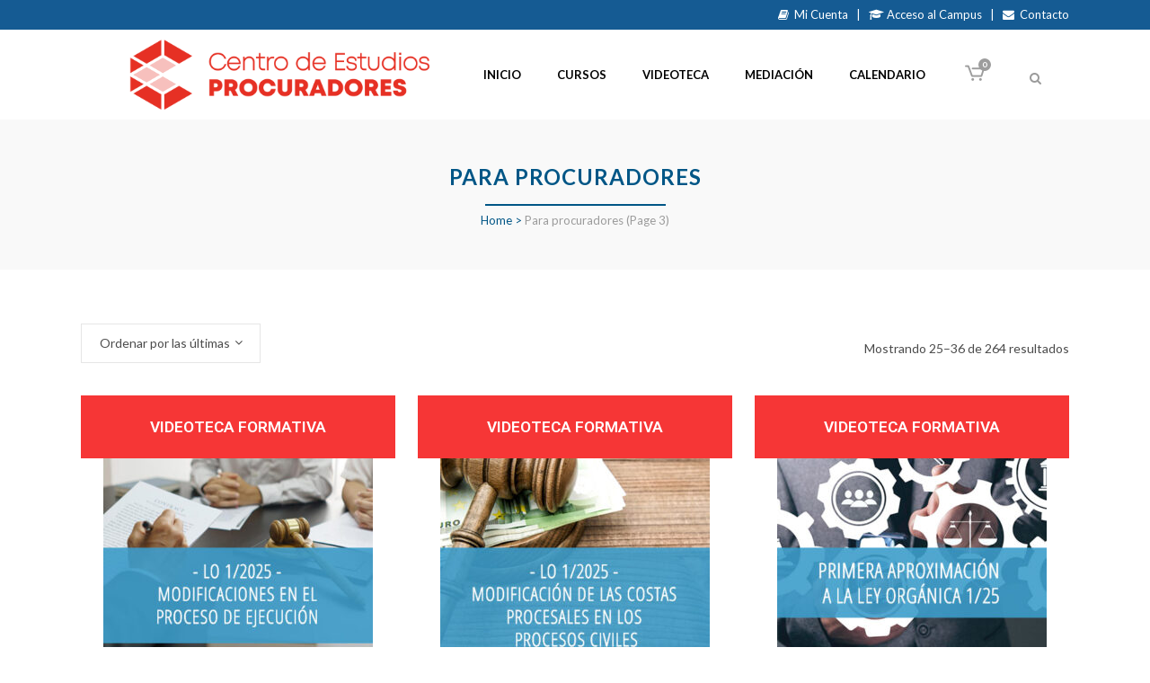

--- FILE ---
content_type: text/html; charset=UTF-8
request_url: https://centrodeestudios.cgpe.es/categoria/cursos-procuradores/page/3/
body_size: 29824
content:

<!DOCTYPE html>
<html lang="es" xmlns:og="http://ogp.me/ns#" xmlns:fb="http://ogp.me/ns/fb#">
<head>
	<meta charset="UTF-8" />
	
				<meta name="viewport" content="width=device-width,initial-scale=1,user-scalable=no">
		
                            <meta name="description" content="Bienvenidos/as al Centro de Estudios del Consejo General de Procuradores de España.
Desde el Consejo General de Procuradores apostamos por una formación continua y accesible a todos, porque formar y formarnos redunda en un ejercicio profesional y responsable con vocación y servicio en beneficio de la sociedad.">
            
                            <meta name="keywords" content="formación, procuradores, centro de estudios, cursos, webinar, elearning">
                        <link rel="shortcut icon" type="image/x-icon" href="https://centrodeestudios.cgpe.es/wp-content/uploads/2018/03/cropped-Escudo-192x192.png">
            <link rel="apple-touch-icon" href="https://centrodeestudios.cgpe.es/wp-content/uploads/2018/03/cropped-Escudo-192x192.png"/>
        
	<link rel="profile" href="http://gmpg.org/xfn/11" />
	<link rel="pingback" href="https://centrodeestudios.cgpe.es/xmlrpc.php" />

	<meta name='robots' content='index, follow, max-image-preview:large, max-snippet:-1, max-video-preview:-1' />

	<!-- This site is optimized with the Yoast SEO plugin v26.7 - https://yoast.com/wordpress/plugins/seo/ -->
	<title>Para procuradores archivos - Página 3 de 22 - Centro de Estudios</title>
	<link rel="canonical" href="https://centrodeestudios.cgpe.es/categoria/cursos-procuradores/page/3/" />
	<link rel="prev" href="https://centrodeestudios.cgpe.es/categoria/cursos-procuradores/page/2/" />
	<link rel="next" href="https://centrodeestudios.cgpe.es/categoria/cursos-procuradores/page/4/" />
	<meta property="og:locale" content="es_ES" />
	<meta property="og:type" content="article" />
	<meta property="og:title" content="Para procuradores archivos - Página 3 de 22 - Centro de Estudios" />
	<meta property="og:description" content="Programas formativos dirigidos a procuradores." />
	<meta property="og:url" content="https://centrodeestudios.cgpe.es/categoria/cursos-procuradores/" />
	<meta property="og:site_name" content="Centro de Estudios" />
	<meta name="twitter:card" content="summary_large_image" />
	<script type="application/ld+json" class="yoast-schema-graph">{"@context":"https://schema.org","@graph":[{"@type":"CollectionPage","@id":"https://centrodeestudios.cgpe.es/categoria/cursos-procuradores/","url":"https://centrodeestudios.cgpe.es/categoria/cursos-procuradores/page/3/","name":"Para procuradores archivos - Página 3 de 22 - Centro de Estudios","isPartOf":{"@id":"https://centrodeestudios.cgpe.es/#website"},"primaryImageOfPage":{"@id":"https://centrodeestudios.cgpe.es/categoria/cursos-procuradores/page/3/#primaryimage"},"image":{"@id":"https://centrodeestudios.cgpe.es/categoria/cursos-procuradores/page/3/#primaryimage"},"thumbnailUrl":"https://centrodeestudios.cgpe.es/wp-content/uploads/2025/01/portada-lo25-ejecucion.jpg","breadcrumb":{"@id":"https://centrodeestudios.cgpe.es/categoria/cursos-procuradores/page/3/#breadcrumb"},"inLanguage":"es"},{"@type":"ImageObject","inLanguage":"es","@id":"https://centrodeestudios.cgpe.es/categoria/cursos-procuradores/page/3/#primaryimage","url":"https://centrodeestudios.cgpe.es/wp-content/uploads/2025/01/portada-lo25-ejecucion.jpg","contentUrl":"https://centrodeestudios.cgpe.es/wp-content/uploads/2025/01/portada-lo25-ejecucion.jpg","width":600,"height":434},{"@type":"BreadcrumbList","@id":"https://centrodeestudios.cgpe.es/categoria/cursos-procuradores/page/3/#breadcrumb","itemListElement":[{"@type":"ListItem","position":1,"name":"Portada","item":"https://centrodeestudios.cgpe.es/"},{"@type":"ListItem","position":2,"name":"Para procuradores"}]},{"@type":"WebSite","@id":"https://centrodeestudios.cgpe.es/#website","url":"https://centrodeestudios.cgpe.es/","name":"Centro de Estudios","description":"CGPE","publisher":{"@id":"https://centrodeestudios.cgpe.es/#organization"},"potentialAction":[{"@type":"SearchAction","target":{"@type":"EntryPoint","urlTemplate":"https://centrodeestudios.cgpe.es/?s={search_term_string}"},"query-input":{"@type":"PropertyValueSpecification","valueRequired":true,"valueName":"search_term_string"}}],"inLanguage":"es"},{"@type":"Organization","@id":"https://centrodeestudios.cgpe.es/#organization","name":"Centro de Estudios","url":"https://centrodeestudios.cgpe.es/","logo":{"@type":"ImageObject","inLanguage":"es","@id":"https://centrodeestudios.cgpe.es/#/schema/logo/image/","url":"https://centrodeestudios.cgpe.es/wp-content/uploads/2023/03/LOGOS-SERVICIOS__0005_LOGOS-SERVICIOS_Centro-de-Estudios.png","contentUrl":"https://centrodeestudios.cgpe.es/wp-content/uploads/2023/03/LOGOS-SERVICIOS__0005_LOGOS-SERVICIOS_Centro-de-Estudios.png","width":1200,"height":244,"caption":"Centro de Estudios"},"image":{"@id":"https://centrodeestudios.cgpe.es/#/schema/logo/image/"}}]}</script>
	<!-- / Yoast SEO plugin. -->


<link rel='dns-prefetch' href='//www.google.com' />
<link rel='dns-prefetch' href='//fonts.googleapis.com' />
<link rel="alternate" type="application/rss+xml" title="Centro de Estudios &raquo; Feed" href="https://centrodeestudios.cgpe.es/feed/" />
<link rel="alternate" type="application/rss+xml" title="Centro de Estudios &raquo; Feed de los comentarios" href="https://centrodeestudios.cgpe.es/comments/feed/" />
<link rel="alternate" type="text/calendar" title="Centro de Estudios &raquo; iCal Feed" href="https://centrodeestudios.cgpe.es/calendario/?ical=1" />
<link rel="alternate" type="application/rss+xml" title="Centro de Estudios &raquo; Para procuradores Categoría Feed" href="https://centrodeestudios.cgpe.es/categoria/cursos-procuradores/feed/" />
<style id='wp-img-auto-sizes-contain-inline-css' type='text/css'>
img:is([sizes=auto i],[sizes^="auto," i]){contain-intrinsic-size:3000px 1500px}
/*# sourceURL=wp-img-auto-sizes-contain-inline-css */
</style>

<style id='wp-emoji-styles-inline-css' type='text/css'>

	img.wp-smiley, img.emoji {
		display: inline !important;
		border: none !important;
		box-shadow: none !important;
		height: 1em !important;
		width: 1em !important;
		margin: 0 0.07em !important;
		vertical-align: -0.1em !important;
		background: none !important;
		padding: 0 !important;
	}
/*# sourceURL=wp-emoji-styles-inline-css */
</style>
<link rel='stylesheet' id='wp-block-library-css' href='https://centrodeestudios.cgpe.es/wp-includes/css/dist/block-library/style.min.css?ver=6.9' type='text/css' media='all' />
<style id='classic-theme-styles-inline-css' type='text/css'>
/*! This file is auto-generated */
.wp-block-button__link{color:#fff;background-color:#32373c;border-radius:9999px;box-shadow:none;text-decoration:none;padding:calc(.667em + 2px) calc(1.333em + 2px);font-size:1.125em}.wp-block-file__button{background:#32373c;color:#fff;text-decoration:none}
/*# sourceURL=/wp-includes/css/classic-themes.min.css */
</style>
<link rel='stylesheet' id='edwiser-bridge-pro-shop-style-css' href='https://centrodeestudios.cgpe.es/wp-content/plugins/edwiser-bridge-pro/blocks/build/shop/style-index.css?ver=0.1.0' type='text/css' media='all' />
<link rel='stylesheet' id='edwiser-bridge-pro-cart-style-css' href='https://centrodeestudios.cgpe.es/wp-content/plugins/edwiser-bridge-pro/blocks/build/cart/style-index.css?ver=0.1.0' type='text/css' media='all' />
<link rel='stylesheet' id='edwiser-bridge-pro-single-product-style-css' href='https://centrodeestudios.cgpe.es/wp-content/plugins/edwiser-bridge-pro/blocks/build/single-product/style-index.css?ver=0.1.0' type='text/css' media='all' />
<style id='edwiser-bridge-pro-thank-you-style-inline-css' type='text/css'>
.wp-block-edwiser-bridge-pro-thank-you{background:none!important;font-size:1rem;line-height:1.5rem;margin:0 auto!important;max-width:100%!important;padding:0!important;width:100%}.wp-block-edwiser-bridge-pro-thank-you *,.wp-block-edwiser-bridge-pro-thank-you :after,.wp-block-edwiser-bridge-pro-thank-you :before{box-sizing:border-box;font-family:Segoe UI,sans-serif}.wp-block-edwiser-bridge-pro-thank-you *{margin:0}.wp-block-edwiser-bridge-pro-thank-you canvas,.wp-block-edwiser-bridge-pro-thank-you img,.wp-block-edwiser-bridge-pro-thank-you picture,.wp-block-edwiser-bridge-pro-thank-you svg,.wp-block-edwiser-bridge-pro-thank-you video{display:block;max-width:100%}.wp-block-edwiser-bridge-pro-thank-you button,.wp-block-edwiser-bridge-pro-thank-you input,.wp-block-edwiser-bridge-pro-thank-you select,.wp-block-edwiser-bridge-pro-thank-you textarea{font:inherit}.wp-block-edwiser-bridge-pro-thank-you h1,.wp-block-edwiser-bridge-pro-thank-you h2,.wp-block-edwiser-bridge-pro-thank-you h3,.wp-block-edwiser-bridge-pro-thank-you h4,.wp-block-edwiser-bridge-pro-thank-you h5,.wp-block-edwiser-bridge-pro-thank-you h6,.wp-block-edwiser-bridge-pro-thank-you p{margin:0!important;overflow-wrap:break-word}.wp-block-edwiser-bridge-pro-thank-you p{text-wrap:pretty}.wp-block-edwiser-bridge-pro-thank-you h1,.wp-block-edwiser-bridge-pro-thank-you h2,.wp-block-edwiser-bridge-pro-thank-you h3,.wp-block-edwiser-bridge-pro-thank-you h4,.wp-block-edwiser-bridge-pro-thank-you h5,.wp-block-edwiser-bridge-pro-thank-you h6{text-wrap:balance}.wp-block-edwiser-bridge-pro-thank-you .sr-only{height:1px;margin:-1px!important;overflow:hidden;padding:0;position:absolute;width:1px;clip:rect(0,0,0,0);border-width:0;white-space:nowrap}.wp-block-edwiser-bridge-pro-thank-you .eb-thank-you__explore-courses{color:#f75d25;font-weight:600;text-decoration:none;width:-moz-max-content;width:max-content}.wp-block-edwiser-bridge-pro-thank-you .eb-thank-you__explore-courses:hover{text-decoration:underline}.wp-block-edwiser-bridge-pro-thank-you .eb-thank-you__wrapper{background:#fff;border:1px solid #dbdbdb;border-radius:16px;display:flex;flex-direction:column;gap:1em;margin:0 auto!important;max-width:1190px;padding:1em 1.5em 1.5em;width:100%}.wp-block-edwiser-bridge-pro-thank-you .eb-thank-you__back-link{width:-moz-max-content;width:max-content}.wp-block-edwiser-bridge-pro-thank-you .eb-thank-you__back-link a{align-items:center;color:#f75d25;display:flex;font-size:1rem;font-weight:600;gap:2px;line-height:1.5;text-decoration:none}.wp-block-edwiser-bridge-pro-thank-you .eb-thank-you__content{align-items:center;display:flex;flex-direction:column;gap:2.5em}.wp-block-edwiser-bridge-pro-thank-you .eb-thank-you__image-container{flex:1;height:245px;max-width:245px}.wp-block-edwiser-bridge-pro-thank-you .eb-thank-you__image-container img{height:100%;-o-object-fit:contain;object-fit:contain;width:100%}.wp-block-edwiser-bridge-pro-thank-you .eb-thank-you__info{flex:1;text-align:center;width:100%}.wp-block-edwiser-bridge-pro-thank-you .eb-thank-you__info .eb-thank-you__title{color:#283b3c;font-size:2rem;font-weight:700;line-height:1}.wp-block-edwiser-bridge-pro-thank-you .eb-thank-you__info .eb-thank-you__subtitle{color:#819596;font-size:1rem;font-weight:400;line-height:1.5;margin-top:6px!important}.wp-block-edwiser-bridge-pro-thank-you .eb-thank-you__info .eb-thank-you__redirect-message{align-items:center;color:#4b5858;display:flex;flex-wrap:wrap;font-size:1rem;font-weight:400;gap:1em;justify-content:center;line-height:1.5;margin-top:1.5em!important}.wp-block-edwiser-bridge-pro-thank-you .eb-thank-you__info .eb-thank-you__redirect-message a{color:#f75d25;font-weight:600;text-decoration:none}.wp-block-edwiser-bridge-pro-thank-you .eb-thank-you__info .eb-thank-you__redirect-message a:hover{text-decoration:underline}.wp-block-edwiser-bridge-pro-thank-you .eb-thank-you__info .eb-thank-you__redirect-message .eb-thank-you__seconds{color:#283b3c;font-weight:700}.wp-block-edwiser-bridge-pro-thank-you .eb-thank-you__info .eb-thank-you__redirect-message .eb-thank-you__cancel-button{align-items:center;background:none;border:none;box-shadow:none!important;color:#f75d25;cursor:pointer;display:flex;font-size:.875rem;font-weight:600;gap:2px;line-height:1;margin:0!important;padding:0}.wp-block-edwiser-bridge-pro-thank-you .eb-thank-you__info .eb-thank-you__redirect-message .eb-thank-you__cancel-button svg{height:16px;width:16px}.wp-block-edwiser-bridge-pro-thank-you .eb-thank-you__info .eb-thank-you__purchased-courses{display:grid;gap:1em;margin-top:1.5em!important}.wp-block-edwiser-bridge-pro-thank-you .eb-thank-you__info .eb-thank-you__purchased-course-card{align-items:start;background:#fff;border:1px solid #e5e5e5;border-radius:8px;display:flex;flex-direction:column;gap:1em;padding:14px 16px;width:100%}.wp-block-edwiser-bridge-pro-thank-you .eb-thank-you__info .eb-thank-you__purchased-course-card .eb-thank-you__purchased-course-image{border-radius:4px;overflow:hidden;width:100%}.wp-block-edwiser-bridge-pro-thank-you .eb-thank-you__info .eb-thank-you__purchased-course-card .eb-thank-you__purchased-course-image img{-o-object-fit:cover;object-fit:cover;width:100%}.wp-block-edwiser-bridge-pro-thank-you .eb-thank-you__info .eb-thank-you__purchased-course-card .eb-thank-you__purchased-course-details{display:flex;flex-direction:column;gap:.75em}.wp-block-edwiser-bridge-pro-thank-you .eb-thank-you__info .eb-thank-you__purchased-course-card .eb-thank-you__purchased-course-title{color:#283b3c;font-size:1rem;font-weight:600;line-height:1.5;text-align:left}.wp-block-edwiser-bridge-pro-thank-you .eb-thank-you__info .eb-thank-you__purchased-course-card .eb-thank-you__purchased-course-category,.wp-block-edwiser-bridge-pro-thank-you .eb-thank-you__info .eb-thank-you__purchased-course-card .eb-thank-you__purchased-course-duration{align-items:center;color:#819596;display:flex;font-size:.75rem;font-weight:400;gap:.5em;line-height:1}.wp-block-edwiser-bridge-pro-thank-you .eb-thank-you__info .eb-thank-you__purchased-course-card .eb-thank-you__purchased-course-category svg,.wp-block-edwiser-bridge-pro-thank-you .eb-thank-you__info .eb-thank-you__purchased-course-card .eb-thank-you__purchased-course-duration svg{height:16px;width:16px}.wp-block-edwiser-bridge-pro-thank-you .eb-thank-you__info .eb-thank-you__purchased-course-card .eb-thank-you__purchased-course-category svg{color:#abbebe}.wp-block-edwiser-bridge-pro-thank-you .eb-thank-you__info .eb-thank-you__purchased-course-card .eb-thank-you__purchased-course-duration{color:#4b5858}.wp-block-edwiser-bridge-pro-thank-you .eb-thank-you__info .eb-thank-you__purchased-course-card .eb-thank-you__purchased-course-duration svg{color:#008b91}.wp-block-edwiser-bridge-pro-thank-you .eb-thank-you__info .eb-thank-you__purchased-course-card .eb-thank-you__purchased-course-link a{align-items:center;color:#f75d25;display:flex;font-size:.875rem;font-weight:600;gap:2px;line-height:1;text-decoration:none}.wp-block-edwiser-bridge-pro-thank-you .eb-thank-you__info .eb-thank-you__purchased-course-card .eb-thank-you__purchased-course-link a svg{height:16px;width:16px}.wp-block-edwiser-bridge-pro-thank-you .eb-thank-you__recom-course-wrapper{background:#fff;border:1px solid #dbdbdb;border-radius:16px;display:grid;gap:2.5em;margin:2em auto 0!important;max-width:1190px;padding:1em 1.5em 1.5em;width:100%}.wp-block-edwiser-bridge-pro-thank-you .eb-thank-you__recom-course-wrapper .eb-thank-you__recom-courses-title{color:#283b3c;font-size:1.5rem;font-weight:700;line-height:2rem}.wp-block-edwiser-bridge-pro-thank-you .eb-thank-you__recom-course-wrapper .eb-thank-you__recom-courses{display:grid;gap:2em;grid-template-columns:repeat(1,1fr)}.wp-block-edwiser-bridge-pro-thank-you .eb-thank-you__recom-course-wrapper .eb-thank-you__course-anchor{text-decoration:none!important}.wp-block-edwiser-bridge-pro-thank-you .eb-thank-you__recom-course-wrapper .eb-thank-you__course-anchor:focus,.wp-block-edwiser-bridge-pro-thank-you .eb-thank-you__recom-course-wrapper .eb-thank-you__course-anchor:focus-within{outline:none}.wp-block-edwiser-bridge-pro-thank-you .eb-thank-you__recom-course-wrapper .eb-thank-you__course-card{border:1px solid #dbdbdb;border-radius:8px;display:flex;flex-direction:column;height:100%;overflow:hidden;width:100%}.wp-block-edwiser-bridge-pro-thank-you .eb-thank-you__recom-course-wrapper .eb-thank-you__course-card .course-thumbnail-container{position:relative}.wp-block-edwiser-bridge-pro-thank-you .eb-thank-you__recom-course-wrapper .eb-thank-you__course-card .course-thumbnail-container .course-thumbnail{height:140px;-o-object-fit:cover;object-fit:cover;width:100%}.wp-block-edwiser-bridge-pro-thank-you .eb-thank-you__recom-course-wrapper .eb-thank-you__course-card .course-thumbnail-container .course-category{align-items:center;background:#f8fbfc;border:1px solid #d6eaeb;border-radius:4px;color:#819596;display:flex;font-size:12px;font-weight:400;gap:4px;height:24px;left:14px;line-height:16px;padding:4px 8px;position:absolute;top:100%;transform:translateY(-50%);width:-moz-max-content;width:max-content}.wp-block-edwiser-bridge-pro-thank-you .eb-thank-you__recom-course-wrapper .eb-thank-you__course-card .course-thumbnail-container .course-category svg{color:#abbebe;height:16px;width:16px}.wp-block-edwiser-bridge-pro-thank-you .eb-thank-you__recom-course-wrapper .eb-thank-you__course-card .course-meta{display:flex;flex-direction:column;flex-grow:1;justify-content:space-between}.wp-block-edwiser-bridge-pro-thank-you .eb-thank-you__recom-course-wrapper .eb-thank-you__course-card .course-content{display:flex;flex-direction:column;gap:14px;padding:24px 16px}.wp-block-edwiser-bridge-pro-thank-you .eb-thank-you__recom-course-wrapper .eb-thank-you__course-card .course-content .course-title{color:#283b3c;font-size:16px;font-weight:600;line-height:22px}.wp-block-edwiser-bridge-pro-thank-you .eb-thank-you__recom-course-wrapper .eb-thank-you__course-card .course-content .course-excerpt{color:#819596;display:-webkit-box;font-size:14px;font-weight:400;line-height:18px;overflow:hidden;-webkit-box-orient:vertical;line-clamp:2;-webkit-line-clamp:2}.wp-block-edwiser-bridge-pro-thank-you .eb-thank-you__recom-course-wrapper .eb-thank-you__course-card .course-details{align-items:center;border-top:1px solid #dbdbdb;display:flex;height:64px;justify-content:space-between;padding:16px}.wp-block-edwiser-bridge-pro-thank-you .eb-thank-you__recom-course-wrapper .eb-thank-you__course-card .course-details .course-price{align-items:center;color:#283b3c;display:flex;font-size:24px;font-weight:600;line-height:32px}.wp-block-edwiser-bridge-pro-thank-you .eb-thank-you__recom-course-wrapper .eb-thank-you__course-card .course-details .course-price .original-price{color:#819596;font-size:14px;font-weight:400;line-height:18px;margin-left:8px!important;margin-top:2px!important;text-decoration:line-through}.wp-block-edwiser-bridge-pro-thank-you .eb-thank-you__recom-course-wrapper .eb-thank-you__course-card .course-details .course-price .recurring{align-self:flex-end;color:#819596;font-size:14px;font-weight:400;line-height:18px;margin-bottom:6px!important;margin-left:2px!important}.wp-block-edwiser-bridge-pro-thank-you .eb-thank-you__recom-course-wrapper .eb-thank-you__course-card .course-details .course-price .enrolled{background:rgba(0,182,29,.102);border-radius:4px;color:#00b61d;font-size:14px;font-weight:500;line-height:20px;padding:4px 12px;width:-moz-max-content;width:max-content}.wp-block-edwiser-bridge-pro-thank-you .eb-thank-you__recom-course-wrapper .eb-thank-you__course-card .course-details .course-price .suspended{background:rgba(221,20,5,.102);border-radius:4px;color:#dd1405;font-size:14px;font-weight:500;line-height:20px;padding:4px 12px;text-transform:capitalize;width:-moz-max-content;width:max-content}.wp-block-edwiser-bridge-pro-thank-you .eb-thank-you__recom-course-wrapper .eb-thank-you__course-card .course-details .btn{color:#f75d25;font-size:14px;font-weight:600;line-height:18px;text-decoration:none}.wp-block-edwiser-bridge-pro-thank-you .eb-thank-you__recom-course-wrapper .eb-thank-you__course-card .course-details .btn:hover{text-decoration:underline}.wp-block-edwiser-bridge-pro-thank-you .eb-thank-you__recom-course-wrapper .eb-thank-you__course-card:hover .course-title{color:#f75d25}@media(min-width:768px){.wp-block-edwiser-bridge-pro-thank-you .eb-thank-you__wrapper{padding:1.5em 2em 2em}.wp-block-edwiser-bridge-pro-thank-you .eb-thank-you__info .eb-thank-you__purchased-course-card{align-items:center;flex-direction:row;padding:14px 32px 14px 16px}.wp-block-edwiser-bridge-pro-thank-you .eb-thank-you__info .eb-thank-you__purchased-course-card .eb-thank-you__purchased-course-image{height:80px;max-width:140px}.wp-block-edwiser-bridge-pro-thank-you .eb-thank-you__info .eb-thank-you__purchased-course-card .eb-thank-you__purchased-course-link{margin-left:auto!important}.wp-block-edwiser-bridge-pro-thank-you .eb-thank-you__recom-course-wrapper .eb-thank-you__recom-courses{grid-template-columns:repeat(2,1fr)}}@media(min-width:1024px){.wp-block-edwiser-bridge-pro-thank-you .eb-thank-you__wrapper{padding:2em 2.5em 2.5em}.wp-block-edwiser-bridge-pro-thank-you .eb-thank-you__content{align-items:start;flex-direction:row}.wp-block-edwiser-bridge-pro-thank-you .eb-thank-you__content.eb-thank-you__content--empty{align-items:center}.wp-block-edwiser-bridge-pro-thank-you .eb-thank-you__info{text-align:left}.wp-block-edwiser-bridge-pro-thank-you .eb-thank-you__info .eb-thank-you__redirect-message{justify-content:flex-start}.wp-block-edwiser-bridge-pro-thank-you .eb-thank-you__recom-course-wrapper{padding:2em 2.5em 2.5em}.wp-block-edwiser-bridge-pro-thank-you .eb-thank-you__recom-course-wrapper .eb-thank-you__recom-courses{grid-template-columns:repeat(3,1fr)}}.wp-block-edwiser-bridge-pro-thank-you .mantine-Skeleton-root{--mantine-scale:1;border-radius:4px;height:var(--skeleton-height,auto);position:relative;transform:translateZ(0);-webkit-transform:translateZ(0);width:var(--skeleton-width,100%)}.wp-block-edwiser-bridge-pro-thank-you .mantine-Skeleton-root:where([data-animate]):after{animation:skeleton-fade 1.5s linear infinite}.wp-block-edwiser-bridge-pro-thank-you .mantine-Skeleton-root:where([data-visible]){overflow:hidden}.wp-block-edwiser-bridge-pro-thank-you .mantine-Skeleton-root:where([data-visible]):before{background-color:#fff!important;content:"";inset:0;position:absolute;z-index:10}.wp-block-edwiser-bridge-pro-thank-you .mantine-Skeleton-root:where([data-visible]):after{background-color:#dee2e6!important;content:"";inset:0;position:absolute;z-index:11}@keyframes skeleton-fade{0%,to{opacity:.4}50%{opacity:1}}

/*# sourceURL=https://centrodeestudios.cgpe.es/wp-content/plugins/edwiser-bridge-pro/blocks/build/thank-you/style-index.css */
</style>
<link rel='stylesheet' id='edwiser-bridge-pro-legacy-checkout-style-css' href='https://centrodeestudios.cgpe.es/wp-content/plugins/edwiser-bridge-pro/blocks/build/legacy-checkout/style-index.css?ver=0.1.0' type='text/css' media='all' />
<link rel='stylesheet' id='edwiser-bridge-pro-group-management-style-css' href='https://centrodeestudios.cgpe.es/wp-content/plugins/edwiser-bridge-pro/blocks/build/group-management/style-index.css?ver=0.1.0' type='text/css' media='all' />
<style id='edwiser-bridge-courses-style-inline-css' type='text/css'>
@import url(https://cdnjs.cloudflare.com/ajax/libs/font-awesome/6.7.2/css/all.min.css);
.wp-block-edwiser-bridge-courses{background:none!important;font-size:16px;font-weight:400;line-height:24px;margin:0 auto!important;max-width:100%!important;padding:0!important;width:100%}.wp-block-edwiser-bridge-courses *,.wp-block-edwiser-bridge-courses :after,.wp-block-edwiser-bridge-courses :before{box-sizing:border-box;font-family:Segoe UI,sans-serif}.wp-block-edwiser-bridge-courses *{margin:0}.wp-block-edwiser-bridge-courses canvas,.wp-block-edwiser-bridge-courses img,.wp-block-edwiser-bridge-courses picture,.wp-block-edwiser-bridge-courses svg,.wp-block-edwiser-bridge-courses video{display:block;max-width:100%}.wp-block-edwiser-bridge-courses button,.wp-block-edwiser-bridge-courses input,.wp-block-edwiser-bridge-courses select,.wp-block-edwiser-bridge-courses textarea{font:inherit}.wp-block-edwiser-bridge-courses h1,.wp-block-edwiser-bridge-courses h2,.wp-block-edwiser-bridge-courses h3,.wp-block-edwiser-bridge-courses h4,.wp-block-edwiser-bridge-courses h5,.wp-block-edwiser-bridge-courses h6,.wp-block-edwiser-bridge-courses p{margin:0!important;overflow-wrap:break-word}.wp-block-edwiser-bridge-courses p{text-wrap:pretty}.wp-block-edwiser-bridge-courses h1,.wp-block-edwiser-bridge-courses h2,.wp-block-edwiser-bridge-courses h3,.wp-block-edwiser-bridge-courses h4,.wp-block-edwiser-bridge-courses h5,.wp-block-edwiser-bridge-courses h6{text-wrap:balance}.wp-block-edwiser-bridge-courses .eb-courses__wrapper{background:#fff;border:1px solid #e5e5e5;border-radius:16px;display:flex;flex-direction:column;gap:32px;margin:0 auto!important;max-width:1190px;padding:24px;width:100%}.wp-block-edwiser-bridge-courses .eb-title{color:#283b3c;font-family:Segoe UI;font-size:32px;font-weight:700;line-height:42px}.wp-block-edwiser-bridge-courses .eb-courses__controls{align-items:center;display:flex;flex-direction:column;gap:16px;justify-content:space-between}.wp-block-edwiser-bridge-courses .eb-controls__sort-filter{align-items:center;display:flex;flex:1;flex-direction:column;gap:1em;width:100%}.wp-block-edwiser-bridge-courses .eb-courses__controls .search{max-width:100%;position:relative;width:100%}.wp-block-edwiser-bridge-courses .eb-courses__controls .sort{background:#fff;border:1px solid #d6eaeb;border-radius:4px;color:#4b5858;font-size:14px;font-weight:400;height:34px;line-height:20px;max-width:100%;padding:8px;width:100%}.wp-block-edwiser-bridge-courses .eb-courses__controls .mantine-Select-root{position:relative;width:100%}.wp-block-edwiser-bridge-courses .eb-courses__controls .mantine-Select-section{align-items:center;color:#abbebe;display:flex;height:20px;justify-content:center;position:absolute;width:20px}.wp-block-edwiser-bridge-courses .eb-courses__controls .mantine-Select-section[data-position=left]{left:10px;top:50%;transform:translateY(-50%)}.wp-block-edwiser-bridge-courses .eb-courses__controls .mantine-Select-section[data-position=right]{right:8px;top:50%;transform:translateY(-50%)}.wp-block-edwiser-bridge-courses .eb-courses__controls .mantine-Select-input{background:#fff;border:1px solid #d6eaeb!important;border-radius:4px;color:#4b5858;font-size:14px;font-weight:400;height:34px;line-height:20px;padding-left:40px!important;width:100%}.wp-block-edwiser-bridge-courses .eb-courses__controls .mantine-Select-input:focus{outline:1px solid #008b91}.wp-block-edwiser-bridge-courses .eb-courses__controls .mantine-Select-input::-moz-placeholder{color:#385b5c;font-size:.875rem;font-weight:600}.wp-block-edwiser-bridge-courses .eb-courses__controls .mantine-Select-input::placeholder{color:#385b5c;font-size:.875rem;font-weight:600}.wp-block-edwiser-bridge-courses .eb-courses__controls .mantine-Select-dropdown{--mantine-scale:1;background:#fff;border:1px solid #d9e7e8;border-radius:.25rem;padding:.25rem;position:absolute}.wp-block-edwiser-bridge-courses .eb-courses__controls .mantine-ScrollArea-root{--scrollarea-scrollbar-size:calc(0.75rem*var(--mantine-scale));overflow:hidden;position:relative}.wp-block-edwiser-bridge-courses .eb-courses__controls .mantine-ScrollArea-viewport{overscroll-behavior:none;padding-inline-end:.25rem;padding-inline-start:unset;scrollbar-width:none;-ms-overflow-style:none;-webkit-overflow-scrolling:touch;height:100%;width:100%}.wp-block-edwiser-bridge-courses .eb-courses__controls .mantine-Select-option{align-items:center;background-color:transparent;border-radius:.25rem;color:#385b5c;cursor:pointer;display:flex;font-size:.875rem;font-weight:400;gap:8px;justify-content:space-between;padding:.375rem .625rem;word-break:break-word}.wp-block-edwiser-bridge-courses .eb-courses__controls .mantine-Select-option[aria-selected=true]{color:#162324;font-weight:700}.wp-block-edwiser-bridge-courses .eb-courses__controls .mantine-Select-option[aria-selected=true] svg{height:.8em;min-width:.8em;opacity:.4;width:.8em}.wp-block-edwiser-bridge-courses .eb-courses__controls .mantine-Select-option:hover{background-color:#ecf3f3}.wp-block-edwiser-bridge-courses .eb-courses__controls .mantine-ScrollArea-scrollbar{background-color:transparent;box-sizing:border-box;display:flex;flex-direction:row;padding:.05rem;touch-action:none;transition:background-color .15s ease,opacity .15s ease;-webkit-user-select:none;-moz-user-select:none;user-select:none}.wp-block-edwiser-bridge-courses .eb-courses__controls .mantine-ScrollArea-scrollbar:where([data-orientation=horizontal]){bottom:0;flex-direction:column;height:.25rem;inset-inline-end:0;inset-inline-start:0}.wp-block-edwiser-bridge-courses .eb-courses__controls .mantine-ScrollArea-scrollbar:where([data-orientation=vertical]){bottom:0;inset-inline-end:0;top:0;width:.25rem}.wp-block-edwiser-bridge-courses .eb-courses__controls .mantine-ScrollArea-scrollbar:where([data-hidden],[data-state=hidden]){display:none}.wp-block-edwiser-bridge-courses .eb-courses__controls .mantine-ScrollArea-thumb{background-color:rgba(0,0,0,.4);border-radius:.25rem;flex:1;opacity:var(--thumb-opacity);overflow:hidden;position:relative;transition:background-color .15s ease}.wp-block-edwiser-bridge-courses .eb-courses__controls .search__icon{color:#abbebe;height:20px;left:16px;position:absolute;top:50%;transform:translateY(-50%);width:20px}.wp-block-edwiser-bridge-courses .eb-courses__controls .search__input{background:#fff;border:1px solid #d6eaeb;border-radius:4px;color:#283b3c;font-size:14px;font-weight:400;height:34px;line-height:20px;padding:6px 6px 6px 46px;width:100%}.wp-block-edwiser-bridge-courses .eb-courses__controls .search__input::-moz-placeholder{color:#4b5858}.wp-block-edwiser-bridge-courses .eb-courses__controls .search__input::placeholder{color:#4b5858}.wp-block-edwiser-bridge-courses .eb-courses__controls .mantine-TextInput-root{position:relative;width:100%}.wp-block-edwiser-bridge-courses .eb-courses__controls .mantine-TextInput-section{align-items:center;color:#abbebe;display:flex;height:20px;justify-content:center;position:absolute;width:20px}.wp-block-edwiser-bridge-courses .eb-courses__controls .mantine-TextInput-section[data-position=left]{left:16px;top:50%;transform:translateY(-50%)}.wp-block-edwiser-bridge-courses .eb-courses__controls .mantine-TextInput-input{background:#fff;border:1px solid #d6eaeb!important;border-radius:4px;color:#283b3c;font-size:14px;font-weight:400;height:36px;line-height:20px;padding-left:46px!important;width:100%}.wp-block-edwiser-bridge-courses .eb-courses__controls .mantine-TextInput-input:focus{outline:1px solid #008b91}.wp-block-edwiser-bridge-courses .eb-courses__categorized-courses{display:grid;gap:16px}.wp-block-edwiser-bridge-courses .eb-courses__categorized-courses .eb-courses__categorized-title{color:#283b3c;font-size:24px;font-weight:700;line-height:32px}.wp-block-edwiser-bridge-courses .eb-courses__grid{display:grid;gap:24px}.wp-block-edwiser-bridge-courses .eb-courses__pagination{align-items:center;display:flex;justify-content:center}.wp-block-edwiser-bridge-courses .eb-courses__pagination .mantine-Pagination-root .mantine-Group-root{align-items:var(--group-align,center);display:flex;flex-direction:row;flex-wrap:var(--group-wrap,wrap);gap:.5rem;justify-content:var(--group-justify,flex-start)}.wp-block-edwiser-bridge-courses .eb-courses__pagination .mantine-Pagination-root .mantine-Pagination-control{align-items:center;-webkit-appearance:none;-moz-appearance:none;appearance:none;background-color:transparent;border:.0625rem solid #d6eaeb!important;border:0;border-radius:.25rem;color:#283b3c;color:inherit;cursor:pointer!important;cursor:pointer;display:flex;font-size:1rem;height:2rem;justify-content:center;line-height:1;min-width:2rem;padding:0;text-align:left;text-decoration:none;touch-action:manipulation;-webkit-tap-highlight-color:rgba(0,0,0,0);box-shadow:none}.wp-block-edwiser-bridge-courses .eb-courses__pagination .mantine-Pagination-root .mantine-Pagination-control:focus{outline:1px solid #008b91}.wp-block-edwiser-bridge-courses .eb-courses__pagination .mantine-Pagination-root .mantine-Pagination-control:hover{background-color:#ecf3f3}.wp-block-edwiser-bridge-courses .eb-courses__pagination .mantine-Pagination-root .mantine-Pagination-control:disabled{border-color:#d6eaeb;cursor:not-allowed!important;opacity:.4!important}.wp-block-edwiser-bridge-courses .eb-courses__pagination .mantine-Pagination-root .mantine-Pagination-control svg{height:18px!important;width:18px!important}.wp-block-edwiser-bridge-courses .eb-courses__pagination .mantine-Pagination-root .mantine-Pagination-control[data-active=true]{background:#d6eaeb;border-color:#008b91!important;color:#008b91;font-weight:700}.wp-block-edwiser-bridge-courses .eb-courses__pagination .mantine-Pagination-root .mantine-Pagination-dots{color:#283b3c}.wp-block-edwiser-bridge-courses .eb-courses__course-anchor{text-decoration:none!important}.wp-block-edwiser-bridge-courses .eb-courses__course-anchor:focus,.wp-block-edwiser-bridge-courses .eb-courses__course-anchor:focus-within{outline:none}.wp-block-edwiser-bridge-courses .eb-courses__course-card{border:1px solid #dbdbdb;border-radius:8px;display:flex;flex-direction:column;height:100%;max-width:345px;overflow:hidden;width:100%}.wp-block-edwiser-bridge-courses .eb-courses__course-card .course-thumbnail-container{position:relative}.wp-block-edwiser-bridge-courses .eb-courses__course-card .course-thumbnail-container .course-thumbnail{height:140px;-o-object-fit:cover;object-fit:cover;width:100%}.wp-block-edwiser-bridge-courses .eb-courses__course-card .course-thumbnail-container .course-category{align-items:center;background:#f8fbfc;border:1px solid #d6eaeb;border-radius:4px;color:#819596;display:flex;font-size:12px;font-weight:400;gap:4px;height:24px;left:14px;line-height:16px;padding:4px 8px;position:absolute;top:100%;transform:translateY(-50%);width:-moz-max-content;width:max-content;z-index:9}.wp-block-edwiser-bridge-courses .eb-courses__course-card .course-thumbnail-container .course-category svg{color:#abbebe;height:16px;width:16px}.wp-block-edwiser-bridge-courses .eb-courses__course-card .course-thumbnail-container .course-category span{max-width:250px;overflow:hidden;text-overflow:ellipsis;white-space:nowrap}.wp-block-edwiser-bridge-courses .eb-courses__course-card .course-meta{display:flex;flex-direction:column;flex-grow:1;justify-content:space-between}.wp-block-edwiser-bridge-courses .eb-courses__course-card .course-content{display:flex;flex-direction:column;gap:14px;padding:24px 16px}.wp-block-edwiser-bridge-courses .eb-courses__course-card .course-content .course-title{color:#283b3c;font-size:16px;font-weight:600;line-height:22px;margin-bottom:0!important;transition:all .1s ease-in-out}.wp-block-edwiser-bridge-courses .eb-courses__course-card .course-content .course-excerpt{color:#819596;display:-webkit-box;font-size:14px;font-weight:400;line-height:18px;overflow:hidden;-webkit-box-orient:vertical;line-clamp:2;-webkit-line-clamp:2;margin-bottom:0!important}.wp-block-edwiser-bridge-courses .eb-courses__course-card .course-details{align-items:center;border-top:1px solid #dbdbdb;display:flex;height:64px;justify-content:space-between;padding:16px}.wp-block-edwiser-bridge-courses .eb-courses__course-card .course-details .course-price{align-items:center;color:#283b3c;display:flex;font-size:24px;font-weight:600;line-height:32px}.wp-block-edwiser-bridge-courses .eb-courses__course-card .course-details .course-price .original-price{color:#819596;font-size:14px;font-weight:400;line-height:18px;margin-left:8px;margin-top:2px;text-decoration:line-through}.wp-block-edwiser-bridge-courses .eb-courses__course-card .course-details .course-price .recurring{align-self:flex-end;color:#819596;font-size:14px;font-weight:400;line-height:18px;margin-bottom:6px;margin-left:2px}.wp-block-edwiser-bridge-courses .eb-courses__course-card .course-details .course-price .enrolled{background:rgba(0,182,29,.102);border-radius:4px;color:#00b61d;font-size:14px;font-weight:500;line-height:20px;padding:4px 12px;width:-moz-max-content;width:max-content}.wp-block-edwiser-bridge-courses .eb-courses__course-card .course-details .course-price .suspended{background:rgba(221,20,5,.102);border-radius:4px;color:#dd1405;font-size:14px;font-weight:500;line-height:20px;padding:4px 12px;text-transform:capitalize;width:-moz-max-content;width:max-content}.wp-block-edwiser-bridge-courses .eb-courses__course-card .course-details .btn{color:#f75d25;font-size:14px;font-weight:600;line-height:18px;text-decoration:none}.wp-block-edwiser-bridge-courses .eb-courses__course-card .course-details .btn:hover{text-decoration:underline}.wp-block-edwiser-bridge-courses .eb-courses__course-card:hover .course-title{color:#f75d25}@media(min-width:768px){.wp-block-edwiser-bridge-courses .eb-courses__wrapper{padding:24px 32px}.wp-block-edwiser-bridge-courses .eb-courses__controls{flex-direction:row}.wp-block-edwiser-bridge-courses .eb-courses__controls .mantine-Select-root,.wp-block-edwiser-bridge-courses .eb-courses__controls .mantine-TextInput-root,.wp-block-edwiser-bridge-courses .eb-courses__controls .search,.wp-block-edwiser-bridge-courses .eb-courses__controls .sort{max-width:350px}.wp-block-edwiser-bridge-courses .eb-courses__controls .mantine-Select-root,.wp-block-edwiser-bridge-courses .eb-courses__controls .mantine-TextInput-root{max-width:300px}.wp-block-edwiser-bridge-courses .eb-controls__sort-filter{flex-direction:row}.wp-block-edwiser-bridge-courses .eb-courses__grid{gap:32px;grid-template-columns:repeat(2,1fr)}.wp-block-edwiser-bridge-courses .eb-courses__pagination{justify-content:end}}@media(min-width:1024px){.wp-block-edwiser-bridge-courses .eb-courses__wrapper{padding:28px 42px 48px}.wp-block-edwiser-bridge-courses .eb-courses__grid{grid-template-columns:repeat(3,1fr)}}.wp-block-edwiser-bridge-courses .mantine-Popover-dropdown{--popover-border-color:#e9ecef;background:#fff}.wp-block-edwiser-bridge-courses .mantine-Select-option:hover{background-color:#f8f9fa}.wp-block-edwiser-bridge-courses .mantine-Skeleton-root{--mantine-scale:1;border-radius:4px;height:var(--skeleton-height,auto);position:relative;transform:translateZ(0);-webkit-transform:translateZ(0);width:var(--skeleton-width,100%)}.wp-block-edwiser-bridge-courses .mantine-Skeleton-root:where([data-animate]):after{animation:skeleton-fade 1.5s linear infinite}.wp-block-edwiser-bridge-courses .mantine-Skeleton-root:where([data-visible]){overflow:hidden}.wp-block-edwiser-bridge-courses .mantine-Skeleton-root:where([data-visible]):before{background-color:#fff!important;content:"";inset:0;position:absolute;z-index:10}.wp-block-edwiser-bridge-courses .mantine-Skeleton-root:where([data-visible]):after{background-color:#dee2e6!important;content:"";inset:0;position:absolute;z-index:11}@keyframes skeleton-fade{0%,to{opacity:.4}50%{opacity:1}}.react-multi-carousel-list{align-items:center;display:flex;overflow:hidden;position:relative}.react-multi-carousel-track{backface-visibility:hidden;display:flex;flex-direction:row;list-style:none;margin:0;padding:0;position:relative;transform-style:preserve-3d;will-change:transform,transition}.react-multiple-carousel__arrow{background:#fff!important;border:0!important;border-radius:35px!important;box-shadow:0 0 12px 0 rgba(0,0,0,.1)!important;cursor:pointer!important;min-height:48px!important;min-width:48px!important;opacity:1!important;outline:0!important;padding:0!important;position:absolute!important;transition:all .5s!important;z-index:1000!important}.react-multiple-carousel__arrow:focus,.react-multiple-carousel__arrow:hover{background:#f8f9fa!important}.react-multiple-carousel__arrow:before{color:#f75d25;display:block;font-family:Font Awesome\ 5 Free;font-size:20px;font-weight:900;position:relative;text-align:center;z-index:2}.react-multiple-carousel__arrow:disabled{background:rgba(0,0,0,.5);cursor:default}.react-multiple-carousel__arrow--left{left:4px}.react-multiple-carousel__arrow--left:before{content:""}.react-multiple-carousel__arrow--right{right:4px}.react-multiple-carousel__arrow--right:before{content:""}.react-multi-carousel-item{backface-visibility:hidden;transform-style:preserve-3d}@media (-ms-high-contrast:active),(-ms-high-contrast:none){.react-multi-carousel-item{flex-shrink:0!important}.react-multi-carousel-track{overflow:visible!important}}[dir=rtl].react-multi-carousel-list{direction:rtl}.rtl.react-multiple-carousel__arrow--right{left:4px;right:auto}.rtl.react-multiple-carousel__arrow--right:before{content:""}.rtl.react-multiple-carousel__arrow--left{left:auto;right:4px}.rtl.react-multiple-carousel__arrow--left:before{content:""}

/*# sourceURL=https://centrodeestudios.cgpe.es/wp-content/plugins/edwiser-bridge/blocks/build/courses/style-index.css */
</style>
<link rel='stylesheet' id='edwiser-bridge-course-description-style-css' href='https://centrodeestudios.cgpe.es/wp-content/plugins/edwiser-bridge/blocks/build/course-description/style-index.css?ver=0.1.0' type='text/css' media='all' />
<link rel='stylesheet' id='edwiser-bridge-user-account-style-css' href='https://centrodeestudios.cgpe.es/wp-content/plugins/edwiser-bridge/blocks/build/user-account/style-index.css?ver=0.1.0' type='text/css' media='all' />
<link rel='stylesheet' id='edwiser-bridge-my-courses-style-css' href='https://centrodeestudios.cgpe.es/wp-content/plugins/edwiser-bridge/blocks/build/my-courses/style-index.css?ver=0.1.0' type='text/css' media='all' />
<link rel='stylesheet' id='edwiser-bridge-user-account-v2-style-css' href='https://centrodeestudios.cgpe.es/wp-content/plugins/edwiser-bridge/blocks/build/user-account-v2/style-index.css?ver=0.1.0' type='text/css' media='all' />
<style id='edwiser-bridge-dashboard-style-inline-css' type='text/css'>
.wp-block-edwiser-bridge-dashboard{background:none!important;font-size:1rem;line-height:1.5rem;margin:0 auto!important;max-width:100%!important;padding:0!important;width:100%}.wp-block-edwiser-bridge-dashboard *,.wp-block-edwiser-bridge-dashboard :after,.wp-block-edwiser-bridge-dashboard :before{box-sizing:border-box;font-family:Segoe UI,sans-serif}.wp-block-edwiser-bridge-dashboard *{margin:0}.wp-block-edwiser-bridge-dashboard canvas,.wp-block-edwiser-bridge-dashboard img,.wp-block-edwiser-bridge-dashboard picture,.wp-block-edwiser-bridge-dashboard svg,.wp-block-edwiser-bridge-dashboard video{display:block;max-width:100%}.wp-block-edwiser-bridge-dashboard button,.wp-block-edwiser-bridge-dashboard input,.wp-block-edwiser-bridge-dashboard select,.wp-block-edwiser-bridge-dashboard textarea{font:inherit}.wp-block-edwiser-bridge-dashboard h1,.wp-block-edwiser-bridge-dashboard h2,.wp-block-edwiser-bridge-dashboard h3,.wp-block-edwiser-bridge-dashboard h4,.wp-block-edwiser-bridge-dashboard h5,.wp-block-edwiser-bridge-dashboard h6,.wp-block-edwiser-bridge-dashboard p{margin:0;overflow-wrap:break-word}.wp-block-edwiser-bridge-dashboard p{text-wrap:pretty}.wp-block-edwiser-bridge-dashboard h1,.wp-block-edwiser-bridge-dashboard h2,.wp-block-edwiser-bridge-dashboard h3,.wp-block-edwiser-bridge-dashboard h4,.wp-block-edwiser-bridge-dashboard h5,.wp-block-edwiser-bridge-dashboard h6{text-wrap:balance}.wp-block-edwiser-bridge-dashboard .mantine-Skeleton-root{--mantine-scale:1;border-radius:4px;height:var(--skeleton-height,auto);position:relative;transform:translateZ(0);-webkit-transform:translateZ(0);width:var(--skeleton-width,100%)}.wp-block-edwiser-bridge-dashboard .mantine-Skeleton-root:where([data-animate]):after{animation:skeleton-fade 1.5s linear infinite}.wp-block-edwiser-bridge-dashboard .mantine-Skeleton-root:where([data-visible]){overflow:hidden}.wp-block-edwiser-bridge-dashboard .mantine-Skeleton-root:where([data-visible]):before{background-color:#fff!important;content:"";inset:0;position:absolute;z-index:10}.wp-block-edwiser-bridge-dashboard .mantine-Skeleton-root:where([data-visible]):after{background-color:#dee2e6!important;content:"";inset:0;position:absolute;z-index:11}@keyframes skeleton-fade{0%,to{opacity:.4}50%{opacity:1}}.wp-block-edwiser-bridge-dashboard .eb-user-account__dashboard{margin:0 auto!important;max-width:1190px!important;width:100%}.wp-block-edwiser-bridge-dashboard .eb-user-account__dashboard>*+*{margin-top:2em}.wp-block-edwiser-bridge-dashboard .eb-user-account__dashboard .eb-dashboard__title{color:#283b3c;font-size:32px;font-weight:700;line-height:42px}.wp-block-edwiser-bridge-dashboard .eb-user-account__dashboard .eb-dashboard__profle{display:flex;flex-direction:column;gap:1em;justify-content:space-between;margin-top:3em}.wp-block-edwiser-bridge-dashboard .eb-user-account__dashboard .eb-dashboard__profle .eb-profile{align-items:center;display:flex;gap:1em}.wp-block-edwiser-bridge-dashboard .eb-user-account__dashboard .eb-dashboard__profle .eb-profile .eb-profile__avatar{border-radius:50%;height:42px;overflow:hidden;width:42px}.wp-block-edwiser-bridge-dashboard .eb-user-account__dashboard .eb-dashboard__profle .eb-profile .eb-profile__avatar img{height:100%;-o-object-fit:cover;object-fit:cover;width:100%}.wp-block-edwiser-bridge-dashboard .eb-user-account__dashboard .eb-dashboard__profle .eb-profile .eb-profile__name{color:#283b3c;font-size:1rem;font-weight:600}.wp-block-edwiser-bridge-dashboard .eb-user-account__dashboard .eb-dashboard__profle .eb-profile__logout{color:#f75d25;font-size:.875rem;font-weight:600;padding:.625em 1em;text-align:center;text-decoration:none;width:-moz-max-content;width:max-content}.wp-block-edwiser-bridge-dashboard .eb-user-account__dashboard .eb-dashboard__profle .eb-profile__logout:hover{text-decoration:underline}.wp-block-edwiser-bridge-dashboard .eb-user-account__dashboard .eb-dashboard__course-summary{border:1px solid #e5e5e5;border-radius:.5rem;display:grid;gap:1.75em;grid-template-columns:repeat(1,1fr);padding:1em 2em 1em 1.75em}.wp-block-edwiser-bridge-dashboard .eb-user-account__dashboard .eb-dashboard__course-summary .eb-course-summary{align-items:center;display:flex;gap:1em;margin:0;width:100%}.wp-block-edwiser-bridge-dashboard .eb-user-account__dashboard .eb-dashboard__course-summary .eb-course-summary .eb-course-summary__icon{align-items:center;background:#f8fbfc;border-radius:50%;display:flex;flex-shrink:0;height:50px;justify-content:center;width:50px}.wp-block-edwiser-bridge-dashboard .eb-user-account__dashboard .eb-dashboard__course-summary .eb-course-summary .eb-course-summary__icon svg{color:#008b91}.wp-block-edwiser-bridge-dashboard .eb-user-account__dashboard .eb-dashboard__course-summary .eb-course-summary .eb-course-summary__content{flex:1}.wp-block-edwiser-bridge-dashboard .eb-user-account__dashboard .eb-dashboard__course-summary .eb-course-summary .eb-course-summary__content .eb-course-summary__course-count{color:#283b3c;display:block;font-size:1.125rem;font-weight:700;line-height:1.3}.wp-block-edwiser-bridge-dashboard .eb-user-account__dashboard .eb-dashboard__course-summary .eb-course-summary .eb-course-summary__content .eb-course-summary__status{color:#819596;display:block;font-size:.875rem;font-weight:400;line-height:1.3}@media(min-width:768px){.wp-block-edwiser-bridge-dashboard .eb-user-account__dashboard .eb-dashboard__profle{align-items:center;flex-direction:row}.wp-block-edwiser-bridge-dashboard .eb-user-account__dashboard .eb-dashboard__course-summary{grid-template-columns:repeat(3,1fr)}.wp-block-edwiser-bridge-dashboard .eb-user-account__dashboard .eb-dashboard__course-summary .eb-course-summary.eb-enrolled-courses{grid-column:1/4}}@media(min-width:1024px){.wp-block-edwiser-bridge-dashboard .eb-user-account__dashboard .eb-dashboard__course-summary{grid-template-columns:repeat(5,1fr)}.wp-block-edwiser-bridge-dashboard .eb-user-account__dashboard .eb-dashboard__course-summary .eb-course-summary.eb-enrolled-courses{grid-column:1/3}}

/*# sourceURL=https://centrodeestudios.cgpe.es/wp-content/plugins/edwiser-bridge/blocks/build/dashboard/style-index.css */
</style>
<link rel='stylesheet' id='edwiser-bridge-orders-style-css' href='https://centrodeestudios.cgpe.es/wp-content/plugins/edwiser-bridge/blocks/build/orders/style-index.css?ver=0.1.0' type='text/css' media='all' />
<link rel='stylesheet' id='edwiser-bridge-profile-style-css' href='https://centrodeestudios.cgpe.es/wp-content/plugins/edwiser-bridge/blocks/build/profile/style-index.css?ver=0.1.0' type='text/css' media='all' />
<style id='woocommerce-gateway-redsys-imagenes-tarjetas-style-inline-css' type='text/css'>
.wp-block-create-block-bloques-redsys{padding:2px}.wp-block-redsys-payment-images{align-items:center;display:flex;flex-wrap:nowrap;justify-content:flex-start}

/*# sourceURL=https://centrodeestudios.cgpe.es/wp-content/plugins/woocommerce-gateway-redsys/bloques-redsys/build/style-index.css */
</style>
<style id='global-styles-inline-css' type='text/css'>
:root{--wp--preset--aspect-ratio--square: 1;--wp--preset--aspect-ratio--4-3: 4/3;--wp--preset--aspect-ratio--3-4: 3/4;--wp--preset--aspect-ratio--3-2: 3/2;--wp--preset--aspect-ratio--2-3: 2/3;--wp--preset--aspect-ratio--16-9: 16/9;--wp--preset--aspect-ratio--9-16: 9/16;--wp--preset--color--black: #000000;--wp--preset--color--cyan-bluish-gray: #abb8c3;--wp--preset--color--white: #ffffff;--wp--preset--color--pale-pink: #f78da7;--wp--preset--color--vivid-red: #cf2e2e;--wp--preset--color--luminous-vivid-orange: #ff6900;--wp--preset--color--luminous-vivid-amber: #fcb900;--wp--preset--color--light-green-cyan: #7bdcb5;--wp--preset--color--vivid-green-cyan: #00d084;--wp--preset--color--pale-cyan-blue: #8ed1fc;--wp--preset--color--vivid-cyan-blue: #0693e3;--wp--preset--color--vivid-purple: #9b51e0;--wp--preset--gradient--vivid-cyan-blue-to-vivid-purple: linear-gradient(135deg,rgb(6,147,227) 0%,rgb(155,81,224) 100%);--wp--preset--gradient--light-green-cyan-to-vivid-green-cyan: linear-gradient(135deg,rgb(122,220,180) 0%,rgb(0,208,130) 100%);--wp--preset--gradient--luminous-vivid-amber-to-luminous-vivid-orange: linear-gradient(135deg,rgb(252,185,0) 0%,rgb(255,105,0) 100%);--wp--preset--gradient--luminous-vivid-orange-to-vivid-red: linear-gradient(135deg,rgb(255,105,0) 0%,rgb(207,46,46) 100%);--wp--preset--gradient--very-light-gray-to-cyan-bluish-gray: linear-gradient(135deg,rgb(238,238,238) 0%,rgb(169,184,195) 100%);--wp--preset--gradient--cool-to-warm-spectrum: linear-gradient(135deg,rgb(74,234,220) 0%,rgb(151,120,209) 20%,rgb(207,42,186) 40%,rgb(238,44,130) 60%,rgb(251,105,98) 80%,rgb(254,248,76) 100%);--wp--preset--gradient--blush-light-purple: linear-gradient(135deg,rgb(255,206,236) 0%,rgb(152,150,240) 100%);--wp--preset--gradient--blush-bordeaux: linear-gradient(135deg,rgb(254,205,165) 0%,rgb(254,45,45) 50%,rgb(107,0,62) 100%);--wp--preset--gradient--luminous-dusk: linear-gradient(135deg,rgb(255,203,112) 0%,rgb(199,81,192) 50%,rgb(65,88,208) 100%);--wp--preset--gradient--pale-ocean: linear-gradient(135deg,rgb(255,245,203) 0%,rgb(182,227,212) 50%,rgb(51,167,181) 100%);--wp--preset--gradient--electric-grass: linear-gradient(135deg,rgb(202,248,128) 0%,rgb(113,206,126) 100%);--wp--preset--gradient--midnight: linear-gradient(135deg,rgb(2,3,129) 0%,rgb(40,116,252) 100%);--wp--preset--font-size--small: 13px;--wp--preset--font-size--medium: 20px;--wp--preset--font-size--large: 36px;--wp--preset--font-size--x-large: 42px;--wp--preset--spacing--20: 0.44rem;--wp--preset--spacing--30: 0.67rem;--wp--preset--spacing--40: 1rem;--wp--preset--spacing--50: 1.5rem;--wp--preset--spacing--60: 2.25rem;--wp--preset--spacing--70: 3.38rem;--wp--preset--spacing--80: 5.06rem;--wp--preset--shadow--natural: 6px 6px 9px rgba(0, 0, 0, 0.2);--wp--preset--shadow--deep: 12px 12px 50px rgba(0, 0, 0, 0.4);--wp--preset--shadow--sharp: 6px 6px 0px rgba(0, 0, 0, 0.2);--wp--preset--shadow--outlined: 6px 6px 0px -3px rgb(255, 255, 255), 6px 6px rgb(0, 0, 0);--wp--preset--shadow--crisp: 6px 6px 0px rgb(0, 0, 0);}:where(.is-layout-flex){gap: 0.5em;}:where(.is-layout-grid){gap: 0.5em;}body .is-layout-flex{display: flex;}.is-layout-flex{flex-wrap: wrap;align-items: center;}.is-layout-flex > :is(*, div){margin: 0;}body .is-layout-grid{display: grid;}.is-layout-grid > :is(*, div){margin: 0;}:where(.wp-block-columns.is-layout-flex){gap: 2em;}:where(.wp-block-columns.is-layout-grid){gap: 2em;}:where(.wp-block-post-template.is-layout-flex){gap: 1.25em;}:where(.wp-block-post-template.is-layout-grid){gap: 1.25em;}.has-black-color{color: var(--wp--preset--color--black) !important;}.has-cyan-bluish-gray-color{color: var(--wp--preset--color--cyan-bluish-gray) !important;}.has-white-color{color: var(--wp--preset--color--white) !important;}.has-pale-pink-color{color: var(--wp--preset--color--pale-pink) !important;}.has-vivid-red-color{color: var(--wp--preset--color--vivid-red) !important;}.has-luminous-vivid-orange-color{color: var(--wp--preset--color--luminous-vivid-orange) !important;}.has-luminous-vivid-amber-color{color: var(--wp--preset--color--luminous-vivid-amber) !important;}.has-light-green-cyan-color{color: var(--wp--preset--color--light-green-cyan) !important;}.has-vivid-green-cyan-color{color: var(--wp--preset--color--vivid-green-cyan) !important;}.has-pale-cyan-blue-color{color: var(--wp--preset--color--pale-cyan-blue) !important;}.has-vivid-cyan-blue-color{color: var(--wp--preset--color--vivid-cyan-blue) !important;}.has-vivid-purple-color{color: var(--wp--preset--color--vivid-purple) !important;}.has-black-background-color{background-color: var(--wp--preset--color--black) !important;}.has-cyan-bluish-gray-background-color{background-color: var(--wp--preset--color--cyan-bluish-gray) !important;}.has-white-background-color{background-color: var(--wp--preset--color--white) !important;}.has-pale-pink-background-color{background-color: var(--wp--preset--color--pale-pink) !important;}.has-vivid-red-background-color{background-color: var(--wp--preset--color--vivid-red) !important;}.has-luminous-vivid-orange-background-color{background-color: var(--wp--preset--color--luminous-vivid-orange) !important;}.has-luminous-vivid-amber-background-color{background-color: var(--wp--preset--color--luminous-vivid-amber) !important;}.has-light-green-cyan-background-color{background-color: var(--wp--preset--color--light-green-cyan) !important;}.has-vivid-green-cyan-background-color{background-color: var(--wp--preset--color--vivid-green-cyan) !important;}.has-pale-cyan-blue-background-color{background-color: var(--wp--preset--color--pale-cyan-blue) !important;}.has-vivid-cyan-blue-background-color{background-color: var(--wp--preset--color--vivid-cyan-blue) !important;}.has-vivid-purple-background-color{background-color: var(--wp--preset--color--vivid-purple) !important;}.has-black-border-color{border-color: var(--wp--preset--color--black) !important;}.has-cyan-bluish-gray-border-color{border-color: var(--wp--preset--color--cyan-bluish-gray) !important;}.has-white-border-color{border-color: var(--wp--preset--color--white) !important;}.has-pale-pink-border-color{border-color: var(--wp--preset--color--pale-pink) !important;}.has-vivid-red-border-color{border-color: var(--wp--preset--color--vivid-red) !important;}.has-luminous-vivid-orange-border-color{border-color: var(--wp--preset--color--luminous-vivid-orange) !important;}.has-luminous-vivid-amber-border-color{border-color: var(--wp--preset--color--luminous-vivid-amber) !important;}.has-light-green-cyan-border-color{border-color: var(--wp--preset--color--light-green-cyan) !important;}.has-vivid-green-cyan-border-color{border-color: var(--wp--preset--color--vivid-green-cyan) !important;}.has-pale-cyan-blue-border-color{border-color: var(--wp--preset--color--pale-cyan-blue) !important;}.has-vivid-cyan-blue-border-color{border-color: var(--wp--preset--color--vivid-cyan-blue) !important;}.has-vivid-purple-border-color{border-color: var(--wp--preset--color--vivid-purple) !important;}.has-vivid-cyan-blue-to-vivid-purple-gradient-background{background: var(--wp--preset--gradient--vivid-cyan-blue-to-vivid-purple) !important;}.has-light-green-cyan-to-vivid-green-cyan-gradient-background{background: var(--wp--preset--gradient--light-green-cyan-to-vivid-green-cyan) !important;}.has-luminous-vivid-amber-to-luminous-vivid-orange-gradient-background{background: var(--wp--preset--gradient--luminous-vivid-amber-to-luminous-vivid-orange) !important;}.has-luminous-vivid-orange-to-vivid-red-gradient-background{background: var(--wp--preset--gradient--luminous-vivid-orange-to-vivid-red) !important;}.has-very-light-gray-to-cyan-bluish-gray-gradient-background{background: var(--wp--preset--gradient--very-light-gray-to-cyan-bluish-gray) !important;}.has-cool-to-warm-spectrum-gradient-background{background: var(--wp--preset--gradient--cool-to-warm-spectrum) !important;}.has-blush-light-purple-gradient-background{background: var(--wp--preset--gradient--blush-light-purple) !important;}.has-blush-bordeaux-gradient-background{background: var(--wp--preset--gradient--blush-bordeaux) !important;}.has-luminous-dusk-gradient-background{background: var(--wp--preset--gradient--luminous-dusk) !important;}.has-pale-ocean-gradient-background{background: var(--wp--preset--gradient--pale-ocean) !important;}.has-electric-grass-gradient-background{background: var(--wp--preset--gradient--electric-grass) !important;}.has-midnight-gradient-background{background: var(--wp--preset--gradient--midnight) !important;}.has-small-font-size{font-size: var(--wp--preset--font-size--small) !important;}.has-medium-font-size{font-size: var(--wp--preset--font-size--medium) !important;}.has-large-font-size{font-size: var(--wp--preset--font-size--large) !important;}.has-x-large-font-size{font-size: var(--wp--preset--font-size--x-large) !important;}
:where(.wp-block-post-template.is-layout-flex){gap: 1.25em;}:where(.wp-block-post-template.is-layout-grid){gap: 1.25em;}
:where(.wp-block-term-template.is-layout-flex){gap: 1.25em;}:where(.wp-block-term-template.is-layout-grid){gap: 1.25em;}
:where(.wp-block-columns.is-layout-flex){gap: 2em;}:where(.wp-block-columns.is-layout-grid){gap: 2em;}
:root :where(.wp-block-pullquote){font-size: 1.5em;line-height: 1.6;}
/*# sourceURL=global-styles-inline-css */
</style>
<link rel='stylesheet' id='dashicons-css' href='https://centrodeestudios.cgpe.es/wp-includes/css/dashicons.min.css?ver=6.9' type='text/css' media='all' />
<style id='dashicons-inline-css' type='text/css'>
[data-font="Dashicons"]:before {font-family: 'Dashicons' !important;content: attr(data-icon) !important;speak: none !important;font-weight: normal !important;font-variant: normal !important;text-transform: none !important;line-height: 1 !important;font-style: normal !important;-webkit-font-smoothing: antialiased !important;-moz-osx-font-smoothing: grayscale !important;}
/*# sourceURL=dashicons-inline-css */
</style>
<link rel='stylesheet' id='edwiserbridge_font_awesome-css' href='https://centrodeestudios.cgpe.es/wp-content/plugins/edwiser-bridge/public/assets/css/font-awesome-4.4.0/css/font-awesome.min.css?ver=2.2.0' type='text/css' media='all' />
<link rel='stylesheet' id='edwiserbridge-css' href='https://centrodeestudios.cgpe.es/wp-content/plugins/edwiser-bridge/public/assets/css/eb-public.css?ver=2.2.0' type='text/css' media='all' />
<link rel='stylesheet' id='wdmdatatablecss-css' href='https://centrodeestudios.cgpe.es/wp-content/plugins/edwiser-bridge/public/assets/css/datatable.css?ver=2.2.0' type='text/css' media='all' />
<link rel='stylesheet' id='eb-public-jquery-ui-css-css' href='https://centrodeestudios.cgpe.es/wp-content/plugins/edwiser-bridge/admin/assets/css/jquery-ui.css?ver=2.2.0' type='text/css' media='all' />
<link rel='stylesheet' id='gdpr-css' href='https://centrodeestudios.cgpe.es/wp-content/plugins/gdpr/dist/css/public.css?ver=2.1.2' type='text/css' media='all' />
<style id='woocommerce-inline-inline-css' type='text/css'>
.woocommerce form .form-row .required { visibility: visible; }
/*# sourceURL=woocommerce-inline-inline-css */
</style>
<link rel='stylesheet' id='tribe-events-v2-single-skeleton-css' href='https://centrodeestudios.cgpe.es/wp-content/plugins/the-events-calendar/build/css/tribe-events-single-skeleton.css?ver=6.15.14' type='text/css' media='all' />
<link rel='stylesheet' id='tribe-events-v2-single-skeleton-full-css' href='https://centrodeestudios.cgpe.es/wp-content/plugins/the-events-calendar/build/css/tribe-events-single-full.css?ver=6.15.14' type='text/css' media='all' />
<link rel='stylesheet' id='tec-events-elementor-widgets-base-styles-css' href='https://centrodeestudios.cgpe.es/wp-content/plugins/the-events-calendar/build/css/integrations/plugins/elementor/widgets/widget-base.css?ver=6.15.14' type='text/css' media='all' />
<link rel='stylesheet' id='ivory-search-styles-css' href='https://centrodeestudios.cgpe.es/wp-content/plugins/add-search-to-menu/public/css/ivory-search.min.css?ver=5.5.13' type='text/css' media='all' />
<link rel='stylesheet' id='qi-addons-for-elementor-grid-style-css' href='https://centrodeestudios.cgpe.es/wp-content/plugins/qi-addons-for-elementor/assets/css/grid.min.css?ver=1.9.5' type='text/css' media='all' />
<link rel='stylesheet' id='qi-addons-for-elementor-helper-parts-style-css' href='https://centrodeestudios.cgpe.es/wp-content/plugins/qi-addons-for-elementor/assets/css/helper-parts.min.css?ver=1.9.5' type='text/css' media='all' />
<link rel='stylesheet' id='qi-addons-for-elementor-style-css' href='https://centrodeestudios.cgpe.es/wp-content/plugins/qi-addons-for-elementor/assets/css/main.min.css?ver=1.9.5' type='text/css' media='all' />
<link rel='stylesheet' id='yith_wcbm_badge_style-css' href='https://centrodeestudios.cgpe.es/wp-content/plugins/yith-woocommerce-badges-management/assets/css/frontend.css?ver=3.21.0' type='text/css' media='all' />
<style id='yith_wcbm_badge_style-inline-css' type='text/css'>
.yith-wcbm-badge.yith-wcbm-badge-text.yith-wcbm-badge-27637 {
				top: 0; left: 50%; 
				
				-ms-transform: translateX(-50%); 
				-webkit-transform: translateX(-50%); 
				transform: translateX(-50%);
				padding: 0px 0px 0px 0px;
				background-color:#b20000; border-radius: 0px 0px 0px 0px; width:450px; height:70px;
			}.yith-wcbm-badge.yith-wcbm-badge-text.yith-wcbm-badge-40534 {
				top: 0; left: 50%; 
				
				-ms-transform: translateX(-50%); 
				-webkit-transform: translateX(-50%); 
				transform: translateX(-50%);
				padding: 0px 0px 0px 0px;
				background-color:#831eff; border-radius: 0px 0px 0px 0px; width:450px; height:70px;
			}.yith-wcbm-badge.yith-wcbm-badge-text.yith-wcbm-badge-24674 {
				bottom: 0; left: 0; 
				
				-ms-transform: ; 
				-webkit-transform: ; 
				transform: ;
				padding: 0px 0px 0px 0px;
				background-color:#1e73be; border-radius: 15px 15px 15px 15px; width:100px; height:50px;
			}.yith-wcbm-badge.yith-wcbm-badge-text.yith-wcbm-badge-40303 {
				top: 0; left: 50%; 
				
				-ms-transform: translateX(-50%); 
				-webkit-transform: translateX(-50%); 
				transform: translateX(-50%);
				padding: 0px 0px 0px 0px;
				background-color:#831eff; border-radius: 0px 0px 0px 0px; width:450px; height:70px;
			}.yith-wcbm-badge.yith-wcbm-badge-text.yith-wcbm-badge-39652 {
				bottom: 0; left: 50%; 
				
				-ms-transform: translateX(-50%); 
				-webkit-transform: translateX(-50%); 
				transform: translateX(-50%);
				padding: 0px 0px 0px 0px;
				background-color:#f96c00; border-radius: 0px 0px 0px 0px; width:450px; height:70px;
			}.yith-wcbm-badge.yith-wcbm-badge-text.yith-wcbm-badge-18730 {
				top: 0; left: 0; 
				
				-ms-transform: ; 
				-webkit-transform: ; 
				transform: ;
				padding: 0px 0px 0px 0px;
				background-color:#cd3d29; border-radius: 0px 0px 0px 0px; width:100px; height:30px;
			}.yith-wcbm-badge.yith-wcbm-badge-image.yith-wcbm-badge-19495 {
				top: 0; left: 0; 
				
				-ms-transform: ; 
				-webkit-transform: ; 
				transform: ;
				padding: 0px 0px 0px 0px;
				
			}.yith-wcbm-badge.yith-wcbm-badge-text.yith-wcbm-badge-30410 {
				top: 0; left: 50%; 
				
				-ms-transform: translateX(-50%); 
				-webkit-transform: translateX(-50%); 
				transform: translateX(-50%);
				padding: 0% 0% 0% 0%;
				background-color:#f63636; border-radius: 0px 0px 0px 0px; width:450px; height:70px;
			}.yith-wcbm-badge.yith-wcbm-badge-text.yith-wcbm-badge-18766 {
				top: 0; left: 0; 
				
				-ms-transform: ; 
				-webkit-transform: ; 
				transform: ;
				padding: 0px 0px 0px 0px;
				background-color:#2f932d; border-radius: 0px 0px 0px 0px; width:100px; height:30px;
			}.yith-wcbm-badge.yith-wcbm-badge-text.yith-wcbm-badge-33904 {
				top: 0; left: 50%; 
				
				-ms-transform: translateX(-50%); 
				-webkit-transform: translateX(-50%); 
				transform: translateX(-50%);
				padding: 0% 0% 0% 0%;
				background-color:#ce0707; border-radius: 0px 0px 0px 0px; width:450px; height:70px;
			}
/*# sourceURL=yith_wcbm_badge_style-inline-css */
</style>
<link rel='stylesheet' id='yith-gfont-open-sans-css' href='https://centrodeestudios.cgpe.es/wp-content/plugins/yith-woocommerce-badges-management/assets/fonts/open-sans/style.css?ver=3.21.0' type='text/css' media='all' />
<link rel='stylesheet' id='mediaelement-css' href='https://centrodeestudios.cgpe.es/wp-includes/js/mediaelement/mediaelementplayer-legacy.min.css?ver=4.2.17' type='text/css' media='all' />
<link rel='stylesheet' id='wp-mediaelement-css' href='https://centrodeestudios.cgpe.es/wp-includes/js/mediaelement/wp-mediaelement.min.css?ver=6.9' type='text/css' media='all' />
<link rel='stylesheet' id='bridge-default-style-css' href='https://centrodeestudios.cgpe.es/wp-content/themes/bridge/style.css?ver=6.9' type='text/css' media='all' />
<link rel='stylesheet' id='bridge-qode-font_awesome-css' href='https://centrodeestudios.cgpe.es/wp-content/themes/bridge/css/font-awesome/css/font-awesome.min.css?ver=6.9' type='text/css' media='all' />
<link rel='stylesheet' id='bridge-qode-font_elegant-css' href='https://centrodeestudios.cgpe.es/wp-content/themes/bridge/css/elegant-icons/style.min.css?ver=6.9' type='text/css' media='all' />
<link rel='stylesheet' id='bridge-qode-linea_icons-css' href='https://centrodeestudios.cgpe.es/wp-content/themes/bridge/css/linea-icons/style.css?ver=6.9' type='text/css' media='all' />
<link rel='stylesheet' id='bridge-qode-dripicons-css' href='https://centrodeestudios.cgpe.es/wp-content/themes/bridge/css/dripicons/dripicons.css?ver=6.9' type='text/css' media='all' />
<link rel='stylesheet' id='bridge-qode-kiko-css' href='https://centrodeestudios.cgpe.es/wp-content/themes/bridge/css/kiko/kiko-all.css?ver=6.9' type='text/css' media='all' />
<link rel='stylesheet' id='bridge-qode-font_awesome_5-css' href='https://centrodeestudios.cgpe.es/wp-content/themes/bridge/css/font-awesome-5/css/font-awesome-5.min.css?ver=6.9' type='text/css' media='all' />
<link rel='stylesheet' id='bridge-stylesheet-css' href='https://centrodeestudios.cgpe.es/wp-content/themes/bridge/css/stylesheet.min.css?ver=6.9' type='text/css' media='all' />
<style id='bridge-stylesheet-inline-css' type='text/css'>
   .archive.disabled_footer_top .footer_top_holder, .archive.disabled_footer_bottom .footer_bottom_holder { display: none;}


/*# sourceURL=bridge-stylesheet-inline-css */
</style>
<link rel='stylesheet' id='bridge-woocommerce-css' href='https://centrodeestudios.cgpe.es/wp-content/themes/bridge/css/woocommerce.min.css?ver=6.9' type='text/css' media='all' />
<link rel='stylesheet' id='bridge-woocommerce-responsive-css' href='https://centrodeestudios.cgpe.es/wp-content/themes/bridge/css/woocommerce_responsive.min.css?ver=6.9' type='text/css' media='all' />
<link rel='stylesheet' id='bridge-print-css' href='https://centrodeestudios.cgpe.es/wp-content/themes/bridge/css/print.css?ver=6.9' type='text/css' media='all' />
<link rel='stylesheet' id='bridge-style-dynamic-css' href='https://centrodeestudios.cgpe.es/wp-content/themes/bridge/css/style_dynamic_callback.php?ver=6.9' type='text/css' media='all' />
<link rel='stylesheet' id='bridge-responsive-css' href='https://centrodeestudios.cgpe.es/wp-content/themes/bridge/css/responsive.min.css?ver=6.9' type='text/css' media='all' />
<link rel='stylesheet' id='bridge-style-dynamic-responsive-css' href='https://centrodeestudios.cgpe.es/wp-content/themes/bridge/css/style_dynamic_responsive_callback.php?ver=6.9' type='text/css' media='all' />
<style id='bridge-style-dynamic-responsive-inline-css' type='text/css'>
/* Ocultamos el banner Rebajado Onsale */ 

span.onsale.onsale-outter {
    display: none;
}

/* Personalización calendario home */

a.tribe-events-widget-events-list__event-title-link.tribe-common-anchor-thin {
    font-size: 1em !important;
    line-height: 10px !important;
    text-transform: none !important;
    letter-spacing: normal;
}

.tribe-events-widget-events-list {
    padding: 10px !important;
    border: #bbbbbb solid 1px !important;
    border-radius: 5% !important;
    margin: 0px 15px 3px 3px !important;
}

h2.tribe-events-widget-events-list__header-title.tribe-common-h6.tribe-common-h--alt {
    letter-spacing: normal;
    text-transform: uppercase;
    font-weight: 700;
}

a.tribe-events-widget-events-list__view-more-link.tribe-common-anchor-thin {
    font-weight: 700;
}

/* Botón calendario home */
a.qbutton.big_large_full_width.center.default.boton-calendario-home.qode-button-shadow {
    line-height: 45px;
    height: 45px;
}

/* Títulos calendario página */
.single-tribe_events h1.tribe-events-single-event-title {
    margin-top: 150px;
}

/* Show password */
.woocommerce form .password-input,
.woocommerce-page form .password-input {
  display: flex;
  flex-direction: column;
  justify-content: center;
  position: relative;
}
.woocommerce form .password-input input[type="password"],
.woocommerce-page form .password-input input[type="password"] {
  padding-right: 2.5rem;
}
.woocommerce form .password-input input::-ms-reveal,
.woocommerce-page form .password-input input::-ms-reveal {
  display: none;
}
.woocommerce form .show-password-input,
.woocommerce-page form .show-password-input {
  position: absolute;
  right: 0.7em;
  top: 0.7em;
  cursor: pointer;
}
.woocommerce form .show-password-input::after,
.woocommerce-page form .show-password-input::after {
  font-family: FontAwesome;
  speak: never;
  font-weight: 400;
  font-variant: normal;
  text-transform: none;
  line-height: 1;
  -webkit-font-smoothing: antialiased;
  margin-left: 0.618em;
  content: "\f06e";
  text-decoration: none;
}
.woocommerce form .show-password-input.display-password::after,
.woocommerce-page form .show-password-input.display-password::after {
  color: #585858;
}

/* Badges */
.yith-wcbm-badge {
    margin-left: 0px!important;
}

/* Ajustes pageflip */
.single-3d-flip-book .content_inner {
    margin-top: 140px!important;
}

.comment_holder {
    display: none;
}

.single-post .post_info {
    display: none!important;
}

.single-post span.date.entry_date.updated {
    display: none;
}

/* Ajustes a miscursos */
.eb-course-card-title.eb-course-title, .eb-course-card-title {
    overflow: visible!important;
}

/* Mostramos imagen en widget event. */
.tribe-events-list-widget .tribe-event-featured .tribe-event-image, .tribe-events-venue-widget .tribe-event-featured .tribe-event-image, .tribe-events-adv-list-widget .tribe-event-featured .tribe-event-image, .tribe-mini-calendar-list-wrapper .tribe-event-featured .tribe-event-image {
      display: block!important;
}

/* Mejoras en checkout para usuarios ya registrados */
.woocommerce-checkout .woocommerce-form-login-toggle .woocommerce-info {
    color: red!important;
    font-size: 1rem!important;
    font-weight: 800!important;
}

.woocommerce-checkout .woocommerce-error {
    color: red!important;
    font-size: 1.4rem!important;
    font-weight: 800!important;
}

/* Ocultamos botón de cursos en todo menos logeado */

.page-id-11 .cursoslogeado {
display:none!important;
}

.logged-in .cursoslogeado {
display:block!important;
}

/* Ocultamos badges proximamente
.post-20230 span.out-of-stock-button-inner {
    display: none!important;
} */

/* Ocultamos de Edwiser Bridge la duración cursos */
.eb-validity-wrapper {
    display: none;
}

/* Desplazamos badges */
.yith-wcbm-badge {
    margin-left: 14px;
}

div#tribe-events h3 a {
    font-size: 12px!important;
    line-height: 1.5px!important;
    letter-spacing: 0px!important;
}

@media screen and (max-width: 768px) {
.side_menu_button_wrapper {
display: block !important;
margin: 0 auto !important;
text-align: center !important;
}
.header_bottom_right_widget_holder {
display: block !important;
margin: 0 auto !important;
text-align: center !important;
}
.side_menu_button {
height: 50px !important;
display: inline-block !important;
}
.header_inner_right {
/*width: 100% !important;*/
}
.shopping_cart_outer {
    margin-top: 10px;
    display: block !important;
    width: 100% !important;
}
.shopping_cart_inner, .side_menu_button {
    height: 50px !important;
}
.shopping_cart_inner {
    display: block !important;
}
}

.shopping_cart_dropdown ul li a, .select2-drop {
    color: #999999;
}

.q_icon_with_title .icon_text_inner {
    padding-bottom: 0px!important;
}

article.single-course {
    margin-top: 150px;
    padding: 15px;
    max-width: 75%;
    margin-left: 15%;
}

.eb-course-desc-wrapper, .eb-primary div#comments {
    display: none;
}

.eb-course-desc-wrapper h2 {
    display: none;
}

.eb-course-img-wrapper img {
    width: 50%!important;
}

input#coupon_code {
	border: solid 1px gray;
}

.single-product .content p {
    color: #000;
}

.woocommerce div.product .q_accordion_holder.boxed h6.description_tab + div.accordion_content {
    display: block !important;
    overflow-x: hidden;
    border: none;
}

small.woocommerce-price-suffix {
    display: block;
}

a.qbutton.white.view-cart:hover {
    color: #000!important;
    border-color: #bbb!important;
    background-color: #fff!important;
}

.shopping_cart_dropdown .cart_list span.quantity {
    display: block;
    color: #fff;
    margin-top: 20px;
}

span.woocommerce-Price-amount.amount {
    font-size: 2em;
    font-weight: 700;
}

.page-id-15624 .two_columns_33_66>.column2 {
   width: 100%!important;
   float:none!important;
}



.tml-submit-wrap input {
    margin: 0;
    width: auto;
    padding: 10px;
    color: #fff;
    background-color: #005B8E;
    border: 0;
}

#theme-my-login {
    max-width: 320px;
    margin: 0px auto 50px;
    border: 3px solid #1e5b93;
    padding: 30px;
}
.eb-rec-courses-wrapper h2, .eb-my-courses-wrapper h2 {
  display:none;
}

.woocommerce .summary {
  width: 100%!important;
  float: none;
}

.woocommerce div.product .q_accordion_holder {
  float:left!important;
}

.woocommerce div.product .q_accordion_holder.boxed h6.description_tab{
  pointer-events:none!important;
}
.woocommerce div.product .q_accordion_holder.boxed h6.description_tab + div.accordion_content {
    display: block !important;
}

#wp-admin-bar-wp-logo, #wp-admin-bar-site-name {
display: none!important;
}

.qbutton.big_large {
     width: 87%;
}

.cover_boxes ul li .box h3 {
font-size: 13px;
line-height: 20px;
font-weight: 500;
letter-spacing: 6px;
}
@media only screen and (min-width: 1000px){
.header_menu_bottom_inner{
 display:inline-block;
 width:100%;
 vertical-align:middle;
 border-top: 1px solid #d6d6d6;
}
nav.main_menu > ul > li {
  margin: 0 3px;
}
nav.main_menu > ul > li:first-child {
  margin-left: 32px;
}
.side_menu_button a:last-child {
  padding-right: 24px;
}
}

@media only screen and (max-width: 1000px){
.header_fixed_right_area{
 display:none !important;
}
header.menu_bottom.has_header_fixed_right .mobile_menu_button,
header.menu_bottom.has_header_fixed_right .side_menu_button{
	height:100px !important
}
}
.woocommerce .product .images {
  width: 40.63636363636364%;
  margin-right: 2.545454545454545%;
}
.woocommerce .summary {
width: 56.81824545454545%;
}

#gallery-1 img{
    border:none!important;
}

#gallery-1 .gallery-item {
    margin-top: 0px!important;
}

.tribe-mini-calendar thead {
    background: #C8362C !important;
}

.personaliza-h2-calendario h2 a {
    font-size: 10px !important;
    line-height: 10px !important;
    text-align: left !important;
    letter-spacing: 1px;
}

.personaliza-h2-evento h2 {
    font-size: 10px !important;
    line-height: 10px !important;
    text-align: left !important;
    letter-spacing: 1px;
}

.tribe-event-date-start {
    letter-spacing: 1px;
}

.tribe-event-time {
    letter-spacing: 1px;
}

.tribe-events-single-section-title {
    letter-spacing: 1px;
}

.tribe-events-single-section-title {
    letter-spacing: 1px;
}

.oculta-h5-calendario h5 {
    display: none !important;
}

.list-dayname {
    font-size: 8px !important;
}
/*# sourceURL=bridge-style-dynamic-responsive-inline-css */
</style>
<link rel='stylesheet' id='js_composer_front-css' href='https://centrodeestudios.cgpe.es/wp-content/plugins/js_composer/assets/css/js_composer.min.css?ver=8.7.2' type='text/css' media='all' />
<link rel='stylesheet' id='bridge-style-handle-google-fonts-css' href='https://fonts.googleapis.com/css?family=Raleway%3A100%2C200%2C300%2C400%2C500%2C600%2C700%2C800%2C900%2C100italic%2C300italic%2C400italic%2C700italic%7CRoboto%3A100%2C200%2C300%2C400%2C500%2C600%2C700%2C800%2C900%2C100italic%2C300italic%2C400italic%2C700italic%7CLato%3A100%2C200%2C300%2C400%2C500%2C600%2C700%2C800%2C900%2C100italic%2C300italic%2C400italic%2C700italic%7COpen+Sans%3A100%2C200%2C300%2C400%2C500%2C600%2C700%2C800%2C900%2C100italic%2C300italic%2C400italic%2C700italic&#038;subset=latin%2Clatin-ext&#038;ver=1.0.0' type='text/css' media='all' />
<link rel='stylesheet' id='bridge-core-dashboard-style-css' href='https://centrodeestudios.cgpe.es/wp-content/plugins/bridge-core/modules/core-dashboard/assets/css/core-dashboard.min.css?ver=6.9' type='text/css' media='all' />
<link rel='stylesheet' id='eb-pro-sso-public-style-css' href='https://centrodeestudios.cgpe.es/wp-content/plugins/edwiser-bridge-pro/public/assets/css/sso-public-css.css?ver=4.2.2' type='text/css' media='all' />
<link rel='stylesheet' id='eb-pro-woo-int-public-css-css' href='https://centrodeestudios.cgpe.es/wp-content/plugins/edwiser-bridge-pro/public/assets/css/bridge-woocommerce-public.css?ver=4.2.2' type='text/css' media='all' />
<link rel='stylesheet' id='edwiser-bridge-pro-elementor-css' href='https://centrodeestudios.cgpe.es/wp-content/plugins/edwiser-bridge-pro/public/assets/css/edwiser-bridge-pro-elementor.css?ver=4.2.2' type='text/css' media='all' />
<link rel='stylesheet' id='heateor_sss_frontend_css-css' href='https://centrodeestudios.cgpe.es/wp-content/plugins/sassy-social-share/public/css/sassy-social-share-public.css?ver=3.3.79' type='text/css' media='all' />
<style id='heateor_sss_frontend_css-inline-css' type='text/css'>
.heateor_sss_button_instagram span.heateor_sss_svg,a.heateor_sss_instagram span.heateor_sss_svg{background:radial-gradient(circle at 30% 107%,#fdf497 0,#fdf497 5%,#fd5949 45%,#d6249f 60%,#285aeb 90%)}.heateor_sss_horizontal_sharing .heateor_sss_svg,.heateor_sss_standard_follow_icons_container .heateor_sss_svg{color:#fff;border-width:0px;border-style:solid;border-color:transparent}.heateor_sss_horizontal_sharing .heateorSssTCBackground{color:#666}.heateor_sss_horizontal_sharing span.heateor_sss_svg:hover,.heateor_sss_standard_follow_icons_container span.heateor_sss_svg:hover{border-color:transparent;}.heateor_sss_vertical_sharing span.heateor_sss_svg,.heateor_sss_floating_follow_icons_container span.heateor_sss_svg{color:#fff;border-width:0px;border-style:solid;border-color:transparent;}.heateor_sss_vertical_sharing .heateorSssTCBackground{color:#666;}.heateor_sss_vertical_sharing span.heateor_sss_svg:hover,.heateor_sss_floating_follow_icons_container span.heateor_sss_svg:hover{border-color:transparent;}@media screen and (max-width:783px) {.heateor_sss_vertical_sharing{display:none!important}}
/*# sourceURL=heateor_sss_frontend_css-inline-css */
</style>
<link rel='stylesheet' id='swiper-css' href='https://centrodeestudios.cgpe.es/wp-content/plugins/qi-addons-for-elementor/assets/plugins/swiper/8.4.5/swiper.min.css?ver=8.4.5' type='text/css' media='all' />
<script type="text/javascript" id="jquery-core-js-extra">
/* <![CDATA[ */
var eb_ajax_object = {"ajax_url":"https://centrodeestudios.cgpe.es/wp-admin/admin-ajax.php","nonce":"c0c4869686"};
//# sourceURL=jquery-core-js-extra
/* ]]> */
</script>
<script type="text/javascript" src="https://centrodeestudios.cgpe.es/wp-includes/js/jquery/jquery.min.js?ver=3.7.1" id="jquery-core-js"></script>
<script type="text/javascript" src="https://centrodeestudios.cgpe.es/wp-includes/js/jquery/jquery-migrate.min.js?ver=3.4.1" id="jquery-migrate-js"></script>
<script type="text/javascript" src="https://centrodeestudios.cgpe.es/wp-includes/js/jquery/ui/core.min.js?ver=1.13.3" id="jquery-ui-core-js"></script>
<script type="text/javascript" src="https://centrodeestudios.cgpe.es/wp-includes/js/jquery/ui/mouse.min.js?ver=1.13.3" id="jquery-ui-mouse-js"></script>
<script type="text/javascript" src="https://centrodeestudios.cgpe.es/wp-includes/js/jquery/ui/resizable.min.js?ver=1.13.3" id="jquery-ui-resizable-js"></script>
<script type="text/javascript" src="https://centrodeestudios.cgpe.es/wp-includes/js/jquery/ui/draggable.min.js?ver=1.13.3" id="jquery-ui-draggable-js"></script>
<script type="text/javascript" src="https://centrodeestudios.cgpe.es/wp-includes/js/jquery/ui/controlgroup.min.js?ver=1.13.3" id="jquery-ui-controlgroup-js"></script>
<script type="text/javascript" src="https://centrodeestudios.cgpe.es/wp-includes/js/jquery/ui/checkboxradio.min.js?ver=1.13.3" id="jquery-ui-checkboxradio-js"></script>
<script type="text/javascript" src="https://centrodeestudios.cgpe.es/wp-includes/js/jquery/ui/button.min.js?ver=1.13.3" id="jquery-ui-button-js"></script>
<script type="text/javascript" src="https://centrodeestudios.cgpe.es/wp-includes/js/jquery/ui/dialog.min.js?ver=1.13.3" id="jquery-ui-dialog-js"></script>
<script type="text/javascript" id="edwiserbridge-js-extra">
/* <![CDATA[ */
var eb_public_js_object = {"ajaxurl":"https://centrodeestudios.cgpe.es/wp-admin/admin-ajax.php","nonce":"ad60cd5354","msg_val_fn":"The field 'First Name' cannot be left blank","msg_val_ln":"The field 'Last Name' cannot be left blank","msg_val_mail":"The field 'Email' cannot be left blank","msg_ordr_pro_err":"Problems in processing your order, Please try later.","msg_processing":"Processing...","access_course":"Access Course","eb_single_course_override":"0"};
var ebDataTable = {"search":"Search:","all":"All","sEmptyTable":"No data available in table","sLoadingRecords":"Loading...","sSearch":"Search","sZeroRecords":"No matching records found","sProcessing":"Processing...","sInfo":"Mostrando _START_ a _END_ de _TOTAL_ entradas","sInfoEmpty":"Mostrando 0 a 0 de 0 entradas","sInfoFiltered":"filtered from _MAX_ total entries","sInfoPostFix":"","sInfoThousands":",","sLengthMenu":"Show _MENU_ entries","sFirst":"First","sLast":"Last","sNext":"Next","sPrevious":"Previous","sSortAscending":": activate to sort column ascending","sSortDescending":": activate to sort column descending"};
//# sourceURL=edwiserbridge-js-extra
/* ]]> */
</script>
<script type="text/javascript" src="https://centrodeestudios.cgpe.es/wp-content/plugins/edwiser-bridge/public/assets/js/eb-public.js?ver=2.2.0" id="edwiserbridge-js"></script>
<script type="text/javascript" src="https://centrodeestudios.cgpe.es/wp-content/plugins/edwiser-bridge/public/assets/js/jquery-blockui-min.js?ver=2.2.0" id="edwiserbridge-ui-block-js"></script>
<script type="text/javascript" src="https://centrodeestudios.cgpe.es/wp-content/plugins/edwiser-bridge/public/assets/js/datatable.js?ver=2.2.0" id="wdmdatatablejs-js"></script>
<script type="text/javascript" src="https://www.google.com/recaptcha/api.js?hl=es_ES&amp;ver=6.9" id="gdpr-recaptcha-js"></script>
<script type="text/javascript" id="gdpr-js-extra">
/* <![CDATA[ */
var GDPR = {"ajaxurl":"https://centrodeestudios.cgpe.es/wp-admin/admin-ajax.php","logouturl":"","i18n":{"aborting":"Abortando","logging_out":"Vas a ser desconectado.","continue":"Seguir","cancel":"Cancelar","ok":"Aceptar","close_account":"\u00bfQuieres cerrar tu cuenta?","close_account_warning":"Se cerrar\u00e1 tu cuenta y todos los datos se borrar\u00e1n de manera permanente y no  se podr\u00e1n recuperar \u00bfEst\u00e1s seguro?","are_you_sure":"\u00bfEst\u00e1s seguro?","policy_disagree":"Al no aceptar ya no tendr\u00e1s acceso a nuestro sitio y se te desconectar\u00e1."},"is_user_logged_in":"","refresh":"1"};
//# sourceURL=gdpr-js-extra
/* ]]> */
</script>
<script type="text/javascript" src="https://centrodeestudios.cgpe.es/wp-content/plugins/gdpr/dist/js/public.js?ver=2.1.2" id="gdpr-js"></script>
<script type="text/javascript" id="3d-flip-book-client-locale-loader-js-extra">
/* <![CDATA[ */
var FB3D_CLIENT_LOCALE = {"ajaxurl":"https://centrodeestudios.cgpe.es/wp-admin/admin-ajax.php","dictionary":{"Table of contents":"Table of contents","Close":"Close","Bookmarks":"Bookmarks","Thumbnails":"Thumbnails","Search":"Search","Share":"Share","Facebook":"Facebook","Twitter":"Twitter","Email":"Email","Play":"Play","Previous page":"Previous page","Next page":"Next page","Zoom in":"Zoom in","Zoom out":"Zoom out","Fit view":"Fit view","Auto play":"Auto play","Full screen":"Full screen","More":"More","Smart pan":"Smart pan","Single page":"Single page","Sounds":"Sounds","Stats":"Stats","Print":"Print","Download":"Download","Goto first page":"Goto first page","Goto last page":"Goto last page"},"images":"https://centrodeestudios.cgpe.es/wp-content/plugins/interactive-3d-flipbook-powered-physics-engine/assets/images/","jsData":{"urls":[],"posts":{"ids_mis":[],"ids":[]},"pages":[],"firstPages":[],"bookCtrlProps":[],"bookTemplates":[]},"key":"3d-flip-book","pdfJS":{"pdfJsLib":"https://centrodeestudios.cgpe.es/wp-content/plugins/interactive-3d-flipbook-powered-physics-engine/assets/js/pdf.min.js?ver=4.3.136","pdfJsWorker":"https://centrodeestudios.cgpe.es/wp-content/plugins/interactive-3d-flipbook-powered-physics-engine/assets/js/pdf.worker.js?ver=4.3.136","stablePdfJsLib":"https://centrodeestudios.cgpe.es/wp-content/plugins/interactive-3d-flipbook-powered-physics-engine/assets/js/stable/pdf.min.js?ver=2.5.207","stablePdfJsWorker":"https://centrodeestudios.cgpe.es/wp-content/plugins/interactive-3d-flipbook-powered-physics-engine/assets/js/stable/pdf.worker.js?ver=2.5.207","pdfJsCMapUrl":"https://centrodeestudios.cgpe.es/wp-content/plugins/interactive-3d-flipbook-powered-physics-engine/assets/cmaps/"},"cacheurl":"https://centrodeestudios.cgpe.es/wp-content/uploads/3d-flip-book/cache/","pluginsurl":"https://centrodeestudios.cgpe.es/wp-content/plugins/","pluginurl":"https://centrodeestudios.cgpe.es/wp-content/plugins/interactive-3d-flipbook-powered-physics-engine/","thumbnailSize":{"width":"150","height":"150"},"version":"1.16.17"};
//# sourceURL=3d-flip-book-client-locale-loader-js-extra
/* ]]> */
</script>
<script type="text/javascript" src="https://centrodeestudios.cgpe.es/wp-content/plugins/interactive-3d-flipbook-powered-physics-engine/assets/js/client-locale-loader.js?ver=1.16.17" id="3d-flip-book-client-locale-loader-js" async="async" data-wp-strategy="async"></script>
<script type="text/javascript" src="//centrodeestudios.cgpe.es/wp-content/plugins/revslider/sr6/assets/js/rbtools.min.js?ver=6.7.40" async id="tp-tools-js"></script>
<script type="text/javascript" src="//centrodeestudios.cgpe.es/wp-content/plugins/revslider/sr6/assets/js/rs6.min.js?ver=6.7.40" async id="revmin-js"></script>
<script type="text/javascript" src="https://centrodeestudios.cgpe.es/wp-content/plugins/woocommerce/assets/js/jquery-blockui/jquery.blockUI.min.js?ver=2.7.0-wc.10.4.3" id="wc-jquery-blockui-js" data-wp-strategy="defer"></script>
<script type="text/javascript" id="wc-add-to-cart-js-extra">
/* <![CDATA[ */
var wc_add_to_cart_params = {"ajax_url":"/wp-admin/admin-ajax.php","wc_ajax_url":"/?wc-ajax=%%endpoint%%","i18n_view_cart":"Ver carrito","cart_url":"https://centrodeestudios.cgpe.es/carrito/","is_cart":"","cart_redirect_after_add":"no"};
//# sourceURL=wc-add-to-cart-js-extra
/* ]]> */
</script>
<script type="text/javascript" src="https://centrodeestudios.cgpe.es/wp-content/plugins/woocommerce/assets/js/frontend/add-to-cart.min.js?ver=10.4.3" id="wc-add-to-cart-js" data-wp-strategy="defer"></script>
<script type="text/javascript" src="https://centrodeestudios.cgpe.es/wp-content/plugins/woocommerce/assets/js/js-cookie/js.cookie.min.js?ver=2.1.4-wc.10.4.3" id="wc-js-cookie-js" defer="defer" data-wp-strategy="defer"></script>
<script type="text/javascript" id="woocommerce-js-extra">
/* <![CDATA[ */
var woocommerce_params = {"ajax_url":"/wp-admin/admin-ajax.php","wc_ajax_url":"/?wc-ajax=%%endpoint%%","i18n_password_show":"Mostrar contrase\u00f1a","i18n_password_hide":"Ocultar contrase\u00f1a"};
//# sourceURL=woocommerce-js-extra
/* ]]> */
</script>
<script type="text/javascript" src="https://centrodeestudios.cgpe.es/wp-content/plugins/woocommerce/assets/js/frontend/woocommerce.min.js?ver=10.4.3" id="woocommerce-js" defer="defer" data-wp-strategy="defer"></script>
<script type="text/javascript" src="https://centrodeestudios.cgpe.es/wp-content/plugins/js_composer/assets/js/vendors/woocommerce-add-to-cart.js?ver=8.7.2" id="vc_woocommerce-add-to-cart-js-js"></script>
<script type="text/javascript" src="https://centrodeestudios.cgpe.es/wp-content/plugins/woocommerce/assets/js/select2/select2.full.min.js?ver=4.0.3-wc.10.4.3" id="wc-select2-js" defer="defer" data-wp-strategy="defer"></script>
<script type="text/javascript" src="https://centrodeestudios.cgpe.es/wp-content/plugins/edwiser-bridge-pro/public/assets/js/sso-public-js.js?ver=4.2.2" id="eb-pro-sso-public-script-js"></script>
<script type="text/javascript" id="eb-pro-woo-int-public-js-js-extra">
/* <![CDATA[ */
var wiPublic = {"myCoursesUrl":"https://centrodeestudios.cgpe.es/miscursos/","cancel":"Cancel","resume":"Resume"};
//# sourceURL=eb-pro-woo-int-public-js-js-extra
/* ]]> */
</script>
<script type="text/javascript" src="https://centrodeestudios.cgpe.es/wp-content/plugins/edwiser-bridge-pro/public/assets/js/bridge-woocommerce-public.js?ver=4.2.2" id="eb-pro-woo-int-public-js-js"></script>
<script type="text/javascript" src="https://centrodeestudios.cgpe.es/wp-content/plugins/edwiser-bridge-pro/public/assets/js/edwiser-bridge-pro-elementor.js?ver=4.2.2" id="edwiser-bridge-pro-elementor-js-js"></script>
<script></script><link rel="https://api.w.org/" href="https://centrodeestudios.cgpe.es/wp-json/" /><link rel="alternate" title="JSON" type="application/json" href="https://centrodeestudios.cgpe.es/wp-json/wp/v2/product_cat/155" /><link rel="EditURI" type="application/rsd+xml" title="RSD" href="https://centrodeestudios.cgpe.es/xmlrpc.php?rsd" />
<meta name="generator" content="WordPress 6.9" />
<meta name="generator" content="WooCommerce 10.4.3" />
<meta name="tec-api-version" content="v1"><meta name="tec-api-origin" content="https://centrodeestudios.cgpe.es"><link rel="alternate" href="https://centrodeestudios.cgpe.es/wp-json/tribe/events/v1/" /><!-- Added by WooCommerce Redsys Gateway v.29.1.1 - https://plugins.joseconti.com/product/plugin-woocommerce-redsys-gateway/ --><meta name="generator" content=" WooCommerce Redsys Gateway v.29.1.1"><!-- This site is powered by WooCommerce Redsys Gateway v.29.1.1 - https://plugins.joseconti.com/product/plugin-woocommerce-redsys-gateway/ -->	<noscript><style>.woocommerce-product-gallery{ opacity: 1 !important; }</style></noscript>
	<meta name="generator" content="Elementor 3.34.1; features: additional_custom_breakpoints; settings: css_print_method-external, google_font-enabled, font_display-auto">
			<style>
				.e-con.e-parent:nth-of-type(n+4):not(.e-lazyloaded):not(.e-no-lazyload),
				.e-con.e-parent:nth-of-type(n+4):not(.e-lazyloaded):not(.e-no-lazyload) * {
					background-image: none !important;
				}
				@media screen and (max-height: 1024px) {
					.e-con.e-parent:nth-of-type(n+3):not(.e-lazyloaded):not(.e-no-lazyload),
					.e-con.e-parent:nth-of-type(n+3):not(.e-lazyloaded):not(.e-no-lazyload) * {
						background-image: none !important;
					}
				}
				@media screen and (max-height: 640px) {
					.e-con.e-parent:nth-of-type(n+2):not(.e-lazyloaded):not(.e-no-lazyload),
					.e-con.e-parent:nth-of-type(n+2):not(.e-lazyloaded):not(.e-no-lazyload) * {
						background-image: none !important;
					}
				}
			</style>
			<meta name="generator" content="Powered by WPBakery Page Builder - drag and drop page builder for WordPress."/>
<meta name="generator" content="Powered by Slider Revolution 6.7.40 - responsive, Mobile-Friendly Slider Plugin for WordPress with comfortable drag and drop interface." />
<script>function setREVStartSize(e){
			//window.requestAnimationFrame(function() {
				window.RSIW = window.RSIW===undefined ? window.innerWidth : window.RSIW;
				window.RSIH = window.RSIH===undefined ? window.innerHeight : window.RSIH;
				try {
					var pw = document.getElementById(e.c).parentNode.offsetWidth,
						newh;
					pw = pw===0 || isNaN(pw) || (e.l=="fullwidth" || e.layout=="fullwidth") ? window.RSIW : pw;
					e.tabw = e.tabw===undefined ? 0 : parseInt(e.tabw);
					e.thumbw = e.thumbw===undefined ? 0 : parseInt(e.thumbw);
					e.tabh = e.tabh===undefined ? 0 : parseInt(e.tabh);
					e.thumbh = e.thumbh===undefined ? 0 : parseInt(e.thumbh);
					e.tabhide = e.tabhide===undefined ? 0 : parseInt(e.tabhide);
					e.thumbhide = e.thumbhide===undefined ? 0 : parseInt(e.thumbhide);
					e.mh = e.mh===undefined || e.mh=="" || e.mh==="auto" ? 0 : parseInt(e.mh,0);
					if(e.layout==="fullscreen" || e.l==="fullscreen")
						newh = Math.max(e.mh,window.RSIH);
					else{
						e.gw = Array.isArray(e.gw) ? e.gw : [e.gw];
						for (var i in e.rl) if (e.gw[i]===undefined || e.gw[i]===0) e.gw[i] = e.gw[i-1];
						e.gh = e.el===undefined || e.el==="" || (Array.isArray(e.el) && e.el.length==0)? e.gh : e.el;
						e.gh = Array.isArray(e.gh) ? e.gh : [e.gh];
						for (var i in e.rl) if (e.gh[i]===undefined || e.gh[i]===0) e.gh[i] = e.gh[i-1];
											
						var nl = new Array(e.rl.length),
							ix = 0,
							sl;
						e.tabw = e.tabhide>=pw ? 0 : e.tabw;
						e.thumbw = e.thumbhide>=pw ? 0 : e.thumbw;
						e.tabh = e.tabhide>=pw ? 0 : e.tabh;
						e.thumbh = e.thumbhide>=pw ? 0 : e.thumbh;
						for (var i in e.rl) nl[i] = e.rl[i]<window.RSIW ? 0 : e.rl[i];
						sl = nl[0];
						for (var i in nl) if (sl>nl[i] && nl[i]>0) { sl = nl[i]; ix=i;}
						var m = pw>(e.gw[ix]+e.tabw+e.thumbw) ? 1 : (pw-(e.tabw+e.thumbw)) / (e.gw[ix]);
						newh =  (e.gh[ix] * m) + (e.tabh + e.thumbh);
					}
					var el = document.getElementById(e.c);
					if (el!==null && el) el.style.height = newh+"px";
					el = document.getElementById(e.c+"_wrapper");
					if (el!==null && el) {
						el.style.height = newh+"px";
						el.style.display = "block";
					}
				} catch(e){
					console.log("Failure at Presize of Slider:" + e)
				}
			//});
		  };</script>
<noscript><style> .wpb_animate_when_almost_visible { opacity: 1; }</style></noscript>
<!-- START - Heateor Open Graph Meta Tags 1.1.12 -->
<link rel="canonical" href="https://centrodeestudios.cgpe.es/categoria/cursos-procuradores/"/>
<meta name="description" content="CGPE"/>
<meta property="og:locale" content="es_ES"/>
<meta property="og:site_name" content="Centro de Estudios"/>
<meta property="og:title" content="Para procuradores"/>
<meta property="og:url" content="https://centrodeestudios.cgpe.es/categoria/cursos-procuradores/"/>
<meta property="og:type" content="article"/>
<meta property="og:image" content="https://centrodeestudios.cgpe.es/wp-content/uploads/2018/03/para-procuradores.png"/>
<meta property="og:description" content="CGPE"/>
<meta name="twitter:title" content="Para procuradores"/>
<meta name="twitter:url" content="https://centrodeestudios.cgpe.es/categoria/cursos-procuradores/"/>
<meta name="twitter:description" content="CGPE"/>
<meta name="twitter:image" content="https://centrodeestudios.cgpe.es/wp-content/uploads/2018/03/para-procuradores.png"/>
<meta name="twitter:card" content="summary_large_image"/>
<meta itemprop="name" content="Para procuradores"/>
<meta itemprop="description" content="CGPE"/>
<meta itemprop="image" content="https://centrodeestudios.cgpe.es/wp-content/uploads/2018/03/para-procuradores.png"/>
<!-- END - Heateor Open Graph Meta Tags -->

</head>

<body class="archive paged tax-product_cat term-cursos-procuradores term-155 paged-3 wp-theme-bridge theme-bridge bridge-core-3.3.4.6 woocommerce woocommerce-page woocommerce-no-js tribe-no-js page-template-bridge bridge qodef-qi--no-touch qi-addons-for-elementor-1.9.5 yith-wcbm-theme-bridge  qode-page-loading-effect-enabled columns-3 qode-theme-ver-30.8.8.6 qode-theme-bridge qode_header_in_grid wpb-js-composer js-comp-ver-8.7.2 vc_responsive elementor-default elementor-kit-23522" itemscope itemtype="http://schema.org/WebPage">



		<div class="qode-page-loading-effect-holder">
		<div class="ajax_loader"><div class="ajax_loader_1"><div class="two_rotating_circles"><div class="dot1"></div><div class="dot2"></div></div></div></div>
			</div>
	
<div class="wrapper">
	<div class="wrapper_inner">

    
		<!-- Google Analytics start -->
					<script>
				var _gaq = _gaq || [];
				_gaq.push(['_setAccount', 'UA-159145228-1']);
				_gaq.push(['_trackPageview']);

				(function() {
					var ga = document.createElement('script'); ga.type = 'text/javascript'; ga.async = true;
					ga.src = ('https:' == document.location.protocol ? 'https://ssl' : 'http://www') + '.google-analytics.com/ga.js';
					var s = document.getElementsByTagName('script')[0]; s.parentNode.insertBefore(ga, s);
				})();
			</script>
				<!-- Google Analytics end -->

		
	<header class=" has_top scroll_top has_header_fixed_right  fixed scrolled_not_transparent with_hover_bg_color page_header">
	<div class="header_inner clearfix">
		<form role="search" action="https://centrodeestudios.cgpe.es/" class="qode_search_form_2" method="get">
	    <div class="container">
        <div class="container_inner clearfix">
							                <div class="form_holder_outer">
                    <div class="form_holder">
                        <input type="text" placeholder="Buscar" name="s" class="qode_search_field" autocomplete="off" />
                        <a class="qode_search_submit" href="javascript:void(0)">
							<i class="qode_icon_font_awesome fa fa-search " ></i>                        </a>
                    </div>
                </div>
								        </div>
    </div>
</form>		<div class="header_top_bottom_holder">
				<div class="header_top clearfix" style='' >
				<div class="container">
			<div class="container_inner clearfix">
														<div class="left">
						<div class="inner">
													</div>
					</div>
					<div class="right">
						<div class="inner">
							<div class="widget_text header-widget widget_custom_html header-right-widget"><div class="textwidget custom-html-widget"><a href="/mi-cuenta"><i class="qode_icon_font_awesome fa fa-book"></i> &nbsp;Mi Cuenta</a>&nbsp;&nbsp;&nbsp;|&nbsp;&nbsp;&nbsp;<a href="/campus"><i class="qode_icon_font_awesome fa fa-graduation-cap"></i> Acceso al Campus</a>&nbsp;&nbsp;&nbsp;|&nbsp;&nbsp;&nbsp;<a href="/contacto"><i class="qode_icon_font_awesome fa fa-envelope"></i> &nbsp;Contacto</a></div></div>						</div>
					</div>
													</div>
		</div>
		</div>

			<div class="header_bottom clearfix" style='' >
								<div class="container">
					<div class="container_inner clearfix">
																				<div class="header_inner_left">
																	<div class="mobile_menu_button">
		<span>
			<i class="qode_icon_font_awesome fa fa-bars " ></i>		</span>
	</div>
								<div class="logo_wrapper" >
	<div class="q_logo">
		<a itemprop="url" href="https://centrodeestudios.cgpe.es/" >
             <img itemprop="image" class="normal" src="https://centrodeestudios.cgpe.es/wp-content/uploads/2023/03/LOGOS-SERVICIOS__0005_LOGOS-SERVICIOS_Centro-de-Estudios.png" alt="Logo"> 			 <img itemprop="image" class="light" src="https://centrodeestudios.cgpe.es/wp-content/uploads/2023/03/LOGOS-SERVICIOS__0005_LOGOS-SERVICIOS_Centro-de-Estudios.png" alt="Logo"/> 			 <img itemprop="image" class="dark" src="https://centrodeestudios.cgpe.es/wp-content/uploads/2023/03/LOGOS-SERVICIOS__0005_LOGOS-SERVICIOS_Centro-de-Estudios.png" alt="Logo"/> 			 <img itemprop="image" class="sticky" src="https://centrodeestudios.cgpe.es/wp-content/uploads/2023/03/LOGOS-SERVICIOS__0005_LOGOS-SERVICIOS_Centro-de-Estudios.png" alt="Logo"/> 			 <img itemprop="image" class="mobile" src="https://centrodeestudios.cgpe.es/wp-content/uploads/2023/03/LOGOS-SERVICIOS__0005_LOGOS-SERVICIOS_Centro-de-Estudios.png" alt="Logo"/> 					</a>
	</div>
	</div>															</div>
															<div class="header_inner_right">
									<div class="side_menu_button_wrapper right">
																					<div class="header_bottom_right_widget_holder"><div class="header_bottom_widget widget_woocommerce-dropdown-cart">		<div class="shopping_cart_outer">
			<div class="shopping_cart_inner">
				<div class="shopping_cart_header">
					<a class="header_cart dripicons-cart" href="https://centrodeestudios.cgpe.es/carrito/">
												<span class="header_cart_span">0</span>
					</a>
					<div class="shopping_cart_dropdown">
						<div class="shopping_cart_dropdown_inner">
															<ul class="cart_list product_list_widget">
																			<li>No hay cursos pendientes de compra.</li>
																	</ul>
						</div>
			            <a itemprop="url" href="https://centrodeestudios.cgpe.es/carrito/" class="qbutton white view-cart">Carrito <i class="fa fa-shopping-cart"></i></a>
						<span class="total">Total:<span><span class="woocommerce-Price-amount amount"><bdi>0,00<span class="woocommerce-Price-currencySymbol">&euro;</span></bdi></span></span></span>
					</div>
				</div>
			</div>
		</div>
	</div></div>
																														<div class="side_menu_button">
												<a class="search_button search_slides_from_header_bottom normal" href="javascript:void(0)">
		<i class="qode_icon_font_awesome fa fa-search " ></i>	</a>

																							
										</div>
									</div>
								</div>
							
							
							<nav class="main_menu drop_down right">
								<ul id="menu-main-menu" class=""><li id="nav-menu-item-27949" class="menu-item menu-item-type-post_type menu-item-object-page menu-item-home  narrow"><a href="https://centrodeestudios.cgpe.es/" class=""><i class="menu_icon blank fa"></i><span>Inicio</span><span class="plus"></span></a></li>
<li id="nav-menu-item-17411" class="menu-item menu-item-type-custom menu-item-object-custom  narrow"><a href="/categoria/webinar/?orderby=date" class=""><i class="menu_icon blank fa"></i><span>Cursos</span><span class="plus"></span></a></li>
<li id="nav-menu-item-23545" class="menu-item menu-item-type-post_type menu-item-object-page  narrow"><a href="https://centrodeestudios.cgpe.es/videoteca-formativa/" class=""><i class="menu_icon blank fa"></i><span>Videoteca</span><span class="plus"></span></a></li>
<li id="nav-menu-item-21295" class="menu-item menu-item-type-custom menu-item-object-custom  narrow"><a href="https://centrodeestudios.cgpe.es/categoria/mediacion/" class=""><i class="menu_icon blank fa"></i><span>Mediación</span><span class="plus"></span></a></li>
<li id="nav-menu-item-36116" class="menu-item menu-item-type-custom menu-item-object-custom  narrow"><a href="https://centrodeestudios.cgpe.es/calendario/" class=""><i class="menu_icon blank fa"></i><span>Calendario</span><span class="plus"></span></a></li>
</ul>							</nav>
														<nav class="mobile_menu">
	<ul id="menu-main-menu-1" class=""><li id="mobile-menu-item-27949" class="menu-item menu-item-type-post_type menu-item-object-page menu-item-home "><a href="https://centrodeestudios.cgpe.es/" class=""><span>Inicio</span></a><span class="mobile_arrow"><i class="fa fa-angle-right"></i><i class="fa fa-angle-down"></i></span></li>
<li id="mobile-menu-item-17411" class="menu-item menu-item-type-custom menu-item-object-custom "><a href="/categoria/webinar/?orderby=date" class=""><span>Cursos</span></a><span class="mobile_arrow"><i class="fa fa-angle-right"></i><i class="fa fa-angle-down"></i></span></li>
<li id="mobile-menu-item-23545" class="menu-item menu-item-type-post_type menu-item-object-page "><a href="https://centrodeestudios.cgpe.es/videoteca-formativa/" class=""><span>Videoteca</span></a><span class="mobile_arrow"><i class="fa fa-angle-right"></i><i class="fa fa-angle-down"></i></span></li>
<li id="mobile-menu-item-21295" class="menu-item menu-item-type-custom menu-item-object-custom "><a href="https://centrodeestudios.cgpe.es/categoria/mediacion/" class=""><span>Mediación</span></a><span class="mobile_arrow"><i class="fa fa-angle-right"></i><i class="fa fa-angle-down"></i></span></li>
<li id="mobile-menu-item-36116" class="menu-item menu-item-type-custom menu-item-object-custom "><a href="https://centrodeestudios.cgpe.es/calendario/" class=""><span>Calendario</span></a><span class="mobile_arrow"><i class="fa fa-angle-right"></i><i class="fa fa-angle-down"></i></span></li>
</ul></nav>																				</div>
					</div>
									</div>
			</div>
		</div>
</header>	<a id="back_to_top" href="#">
        <span class="fa-stack">
            <i class="qode_icon_font_awesome fa fa-arrow-up " ></i>        </span>
	</a>
	
	
    
    	
    
    <div class="content ">
        <div class="content_inner  ">
        	<div class="title_outer title_without_animation"    data-height="300">
		<div class="title title_size_medium  position_center " style="height:300px;background-color:#f9f9f9;">
			<div class="image not_responsive"></div>
										<div class="title_holder"  style="padding-top:133px;height:167px;">
					<div class="container">
						<div class="container_inner clearfix">
								<div class="title_subtitle_holder" >
                                                                																													<h1 ><span>Para procuradores</span></h1>
																					<span class="separator small center"  ></span>
																				
																															<div class="breadcrumb" > <div class="breadcrumbs"><div itemprop="breadcrumb" class="breadcrumbs_inner"><a href="https://centrodeestudios.cgpe.es/">Home</a><span class="delimiter">&nbsp;>&nbsp;</span><span class="current">Para procuradores</span><span class="current"> (Page 3)</span></div></div></div>
																											                                                            </div>
						</div>
					</div>
				</div>
								</div>
			</div>

    				<div class="container">
										<div class="container_inner default_template_holder clearfix" >
	
                                                <div class="woocommerce-notices-wrapper"></div><p class="woocommerce-result-count" role="alert" aria-relevant="all" data-is-sorted-by="true">
	Mostrando 25&ndash;36 de 264 resultados<span class="screen-reader-text">Ordenado por los últimos</span></p>
<form class="woocommerce-ordering" method="get">
		<select
		name="orderby"
		class="orderby"
					aria-label="Pedido de la tienda"
			>
					<option value="popularity" >Ordenar por popularidad</option>
					<option value="date"  selected='selected'>Ordenar por las últimas</option>
					<option value="price" >Ordenar por precio: bajo a alto</option>
					<option value="price-desc" >Ordenar por precio: alto a bajo</option>
			</select>
	<input type="hidden" name="paged" value="1" />
	</form>
<ul class="products">
<li class="product type-product post-38743 status-publish first instock product_cat-cursos-despachos product_cat-cursos-procuradores product_cat-videoteca product_tag-cursos-webinar has-post-thumbnail featured downloadable virtual sold-individually taxable purchasable product-type-simple yith-wcbm-product-has-badges">
	
		
    <div class="top-product-section">

        <a itemprop="url" href="https://centrodeestudios.cgpe.es/curso/lo-1-2025-modificaciones-en-el-proceso-de-ejecucion/" class="product-category">
            <span class="image-wrapper">
            <div class='container-image-and-badge  '><img fetchpriority="high" width="300" height="300" src="https://centrodeestudios.cgpe.es/wp-content/uploads/2025/01/portada-lo25-ejecucion-300x300.jpg" class="attachment-woocommerce_thumbnail size-woocommerce_thumbnail" alt="Videoteca - LO 1/2025 - Modificaciones en el proceso de ejecución" decoding="async" srcset="https://centrodeestudios.cgpe.es/wp-content/uploads/2025/01/portada-lo25-ejecucion-300x300.jpg 300w, https://centrodeestudios.cgpe.es/wp-content/uploads/2025/01/portada-lo25-ejecucion-150x150.jpg 150w, https://centrodeestudios.cgpe.es/wp-content/uploads/2025/01/portada-lo25-ejecucion-100x100.jpg 100w" sizes="(max-width: 300px) 100vw, 300px" />
<div class='yith-wcbm-badge yith-wcbm-badge-30410 yith-wcbm-badge-text yith-wcbm-badge--on-product-38743 yith-wcbm-badge-text' data-position='{&quot;top&quot;:&quot;0&quot;,&quot;right&quot;:&quot;auto&quot;,&quot;bottom&quot;:&quot;auto&quot;,&quot;left&quot;:&quot;auto&quot;,&quot;center&quot;:&quot;0&quot;}' data-transform="translateX(-50%)">
	<div class='yith-wcbm-badge__wrap'>
		<div class="yith-wcbm-badge-text"><p><span style="color: #ffffff;font-size: 13pt"><strong>VIDEOTECA FORMATIVA</strong></span></p></div>
	</div>
</div>
<!--yith-wcbm-badge-->
</div><!--container-image-and-badge-->            </span>
        </a>

		<span class="add-to-cart-button-outer"><span class="add-to-cart-button-inner"><a href="/categoria/cursos-procuradores/page/3/?add-to-cart=38743" aria-describedby="woocommerce_loop_add_to_cart_link_describedby_38743" data-quantity="1" class="button product_type_simple add_to_cart_button ajax_add_to_cart qbutton add-to-cart-button" data-product_id="38743" data-product_sku="" aria-label="Añadir al carrito: &ldquo;Videoteca - LO 1/2025 - Modificaciones en el proceso de ejecución&rdquo;" rel="nofollow" data-success_message="«Videoteca - LO 1/2025 - Modificaciones en el proceso de ejecución» se ha añadido a tu carrito" role="button">Inscríbete</a></span></span>	<span id="woocommerce_loop_add_to_cart_link_describedby_38743" class="screen-reader-text">
			</span>

    </div>
    <div class="product-categories"><a href="https://centrodeestudios.cgpe.es/categoria/cursos-despachos/" rel="tag">Para despachos</a>, <a href="https://centrodeestudios.cgpe.es/categoria/cursos-procuradores/" rel="tag">Para procuradores</a>, <a href="https://centrodeestudios.cgpe.es/categoria/videoteca/" rel="tag">Videoteca</a></div>    <a itemprop="url" href="https://centrodeestudios.cgpe.es/curso/lo-1-2025-modificaciones-en-el-proceso-de-ejecucion/" class="product-category product-info">
        <h6 itemprop="name">Videoteca &#8211; LO 1/2025 &#8211; Modificaciones en el proceso de ejecución</h6>
	    
	                <div class="separator after-title-spearator small center"></div>
        
        
	<span class="price"><span class="woocommerce-Price-amount amount"><bdi>29,00<span class="woocommerce-Price-currencySymbol">&euro;</span></bdi></span> <small class="woocommerce-price-suffix">IVA incluido.</small></span>
    </a>
    </li>
<li class="product type-product post-38741 status-publish instock product_cat-cursos-despachos product_cat-cursos-procuradores product_cat-videoteca product_tag-cursos-webinar has-post-thumbnail featured downloadable virtual sold-individually taxable purchasable product-type-simple yith-wcbm-product-has-badges">
	
		
    <div class="top-product-section">

        <a itemprop="url" href="https://centrodeestudios.cgpe.es/curso/lo-1-2025-modificacion-de-las-costas-procesales-en-los-procesos-civiles/" class="product-category">
            <span class="image-wrapper">
            <div class='container-image-and-badge  '><img width="300" height="300" src="https://centrodeestudios.cgpe.es/wp-content/uploads/2025/01/portada-lo25-costas-300x300.jpg" class="attachment-woocommerce_thumbnail size-woocommerce_thumbnail" alt="Videoteca - LO 1/2025 - Modificación de las costas procesales en los procesos civiles" decoding="async" srcset="https://centrodeestudios.cgpe.es/wp-content/uploads/2025/01/portada-lo25-costas-300x300.jpg 300w, https://centrodeestudios.cgpe.es/wp-content/uploads/2025/01/portada-lo25-costas-150x150.jpg 150w, https://centrodeestudios.cgpe.es/wp-content/uploads/2025/01/portada-lo25-costas-100x100.jpg 100w" sizes="(max-width: 300px) 100vw, 300px" />
<div class='yith-wcbm-badge yith-wcbm-badge-30410 yith-wcbm-badge-text yith-wcbm-badge--on-product-38741 yith-wcbm-badge-text' data-position='{&quot;top&quot;:&quot;0&quot;,&quot;right&quot;:&quot;auto&quot;,&quot;bottom&quot;:&quot;auto&quot;,&quot;left&quot;:&quot;auto&quot;,&quot;center&quot;:&quot;0&quot;}' data-transform="translateX(-50%)">
	<div class='yith-wcbm-badge__wrap'>
		<div class="yith-wcbm-badge-text"><p><span style="color: #ffffff;font-size: 13pt"><strong>VIDEOTECA FORMATIVA</strong></span></p></div>
	</div>
</div>
<!--yith-wcbm-badge-->
</div><!--container-image-and-badge-->            </span>
        </a>

		<span class="add-to-cart-button-outer"><span class="add-to-cart-button-inner"><a href="/categoria/cursos-procuradores/page/3/?add-to-cart=38741" aria-describedby="woocommerce_loop_add_to_cart_link_describedby_38741" data-quantity="1" class="button product_type_simple add_to_cart_button ajax_add_to_cart qbutton add-to-cart-button" data-product_id="38741" data-product_sku="" aria-label="Añadir al carrito: &ldquo;Videoteca - LO 1/2025 - Modificación de las costas procesales en los procesos civiles&rdquo;" rel="nofollow" data-success_message="«Videoteca - LO 1/2025 - Modificación de las costas procesales en los procesos civiles» se ha añadido a tu carrito" role="button">Inscríbete</a></span></span>	<span id="woocommerce_loop_add_to_cart_link_describedby_38741" class="screen-reader-text">
			</span>

    </div>
    <div class="product-categories"><a href="https://centrodeestudios.cgpe.es/categoria/cursos-despachos/" rel="tag">Para despachos</a>, <a href="https://centrodeestudios.cgpe.es/categoria/cursos-procuradores/" rel="tag">Para procuradores</a>, <a href="https://centrodeestudios.cgpe.es/categoria/videoteca/" rel="tag">Videoteca</a></div>    <a itemprop="url" href="https://centrodeestudios.cgpe.es/curso/lo-1-2025-modificacion-de-las-costas-procesales-en-los-procesos-civiles/" class="product-category product-info">
        <h6 itemprop="name">Videoteca &#8211; LO 1/2025 &#8211; Modificación de las costas procesales en los procesos civiles</h6>
	    
	                <div class="separator after-title-spearator small center"></div>
        
        
	<span class="price"><span class="woocommerce-Price-amount amount"><bdi>19,00<span class="woocommerce-Price-currencySymbol">&euro;</span></bdi></span> <small class="woocommerce-price-suffix">IVA incluido.</small></span>
    </a>
    </li>
<li class="product type-product post-37658 status-publish last instock product_cat-cursos-despachos product_cat-cursos-procuradores product_cat-videoteca product_tag-cursos-webinar has-post-thumbnail featured downloadable virtual sold-individually taxable purchasable product-type-simple yith-wcbm-product-has-badges">
	
		
    <div class="top-product-section">

        <a itemprop="url" href="https://centrodeestudios.cgpe.es/curso/primera-aproximacion-a-las-implicaciones-de-la-lo-1-2025-en-la-procura/" class="product-category">
            <span class="image-wrapper">
            <div class='container-image-and-badge  '><img loading="lazy" width="300" height="300" src="https://centrodeestudios.cgpe.es/wp-content/uploads/2025/01/portada-ley0125-300x300.jpg" class="attachment-woocommerce_thumbnail size-woocommerce_thumbnail" alt="Videoteca - Primera aproximación a las implicaciones de la LO 1/2025 en la procura" decoding="async" srcset="https://centrodeestudios.cgpe.es/wp-content/uploads/2025/01/portada-ley0125-300x300.jpg 300w, https://centrodeestudios.cgpe.es/wp-content/uploads/2025/01/portada-ley0125-150x150.jpg 150w, https://centrodeestudios.cgpe.es/wp-content/uploads/2025/01/portada-ley0125-100x100.jpg 100w" sizes="(max-width: 300px) 100vw, 300px" />
<div class='yith-wcbm-badge yith-wcbm-badge-30410 yith-wcbm-badge-text yith-wcbm-badge--on-product-37658 yith-wcbm-badge-text' data-position='{&quot;top&quot;:&quot;0&quot;,&quot;right&quot;:&quot;auto&quot;,&quot;bottom&quot;:&quot;auto&quot;,&quot;left&quot;:&quot;auto&quot;,&quot;center&quot;:&quot;0&quot;}' data-transform="translateX(-50%)">
	<div class='yith-wcbm-badge__wrap'>
		<div class="yith-wcbm-badge-text"><p><span style="color: #ffffff;font-size: 13pt"><strong>VIDEOTECA FORMATIVA</strong></span></p></div>
	</div>
</div>
<!--yith-wcbm-badge-->
</div><!--container-image-and-badge-->            </span>
        </a>

		<span class="add-to-cart-button-outer"><span class="add-to-cart-button-inner"><a href="/categoria/cursos-procuradores/page/3/?add-to-cart=37658" aria-describedby="woocommerce_loop_add_to_cart_link_describedby_37658" data-quantity="1" class="button product_type_simple add_to_cart_button ajax_add_to_cart qbutton add-to-cart-button" data-product_id="37658" data-product_sku="" aria-label="Añadir al carrito: &ldquo;Videoteca - Primera aproximación a las implicaciones de la LO 1/2025 en la procura&rdquo;" rel="nofollow" data-success_message="«Videoteca - Primera aproximación a las implicaciones de la LO 1/2025 en la procura» se ha añadido a tu carrito" role="button">Inscríbete</a></span></span>	<span id="woocommerce_loop_add_to_cart_link_describedby_37658" class="screen-reader-text">
			</span>

    </div>
    <div class="product-categories"><a href="https://centrodeestudios.cgpe.es/categoria/cursos-despachos/" rel="tag">Para despachos</a>, <a href="https://centrodeestudios.cgpe.es/categoria/cursos-procuradores/" rel="tag">Para procuradores</a>, <a href="https://centrodeestudios.cgpe.es/categoria/videoteca/" rel="tag">Videoteca</a></div>    <a itemprop="url" href="https://centrodeestudios.cgpe.es/curso/primera-aproximacion-a-las-implicaciones-de-la-lo-1-2025-en-la-procura/" class="product-category product-info">
        <h6 itemprop="name">Videoteca &#8211; Primera aproximación a las implicaciones de la LO 1/2025 en la procura</h6>
	    
	                <div class="separator after-title-spearator small center"></div>
        
        
	<span class="price"><span class="woocommerce-Price-amount amount"><bdi>0,00<span class="woocommerce-Price-currencySymbol">&euro;</span></bdi></span> <small class="woocommerce-price-suffix">IVA incluido.</small></span>
    </a>
    </li>
<li class="product type-product post-36784 status-publish first outofstock product_cat-mediacion product_cat-cursos-despachos product_cat-cursos-procuradores product_cat-webinar product_tag-cursos-webinar has-post-thumbnail featured downloadable virtual sold-individually taxable purchasable product-type-simple">
	
		
    <div class="top-product-section">

        <a itemprop="url" href="https://centrodeestudios.cgpe.es/curso/curso-sobre-justicia-restaurativa/" class="product-category">
            <span class="image-wrapper">
            <img loading="lazy" width="300" height="300" src="https://centrodeestudios.cgpe.es/wp-content/uploads/2024/10/portada-justicia-restaurativa-300x300.jpg" class="attachment-woocommerce_thumbnail size-woocommerce_thumbnail" alt="Curso sobre Justicia Restaurativa" decoding="async" srcset="https://centrodeestudios.cgpe.es/wp-content/uploads/2024/10/portada-justicia-restaurativa-300x300.jpg 300w, https://centrodeestudios.cgpe.es/wp-content/uploads/2024/10/portada-justicia-restaurativa-150x150.jpg 150w, https://centrodeestudios.cgpe.es/wp-content/uploads/2024/10/portada-justicia-restaurativa-100x100.jpg 100w" sizes="(max-width: 300px) 100vw, 300px" />            </span>
        </a>

			<span class="onsale out-of-stock-button">
        <span class="out-of-stock-button-inner">
            Agotado        </span>
    </span>
	<span id="woocommerce_loop_add_to_cart_link_describedby_36784" class="screen-reader-text">
			</span>

    </div>
    <div class="product-categories"><a href="https://centrodeestudios.cgpe.es/categoria/mediacion/" rel="tag">Mediación</a>, <a href="https://centrodeestudios.cgpe.es/categoria/cursos-despachos/" rel="tag">Para despachos</a>, <a href="https://centrodeestudios.cgpe.es/categoria/cursos-procuradores/" rel="tag">Para procuradores</a>, <a href="https://centrodeestudios.cgpe.es/categoria/webinar/" rel="tag">webinar</a></div>    <a itemprop="url" href="https://centrodeestudios.cgpe.es/curso/curso-sobre-justicia-restaurativa/" class="product-category product-info">
        <h6 itemprop="name">Curso sobre Justicia Restaurativa</h6>
	    
	                <div class="separator after-title-spearator small center"></div>
        
        
	<span class="price"><span class="woocommerce-Price-amount amount"><bdi>49,00<span class="woocommerce-Price-currencySymbol">&euro;</span></bdi></span> <small class="woocommerce-price-suffix">IVA incluido.</small></span>
    </a>
    </li>
<li class="product type-product post-37207 status-publish outofstock product_cat-cursos-despachos product_cat-cursos-procuradores product_cat-webinar product_tag-cursos-webinar has-post-thumbnail featured downloadable virtual sold-individually taxable purchasable product-type-simple">
	
		
    <div class="top-product-section">

        <a itemprop="url" href="https://centrodeestudios.cgpe.es/curso/inteligencia-artificial-y-responsabilidad-civil/" class="product-category">
            <span class="image-wrapper">
            <img loading="lazy" width="300" height="300" src="https://centrodeestudios.cgpe.es/wp-content/uploads/2024/11/portada-responsabilidad-IA-300x300.jpg" class="attachment-woocommerce_thumbnail size-woocommerce_thumbnail" alt="Inteligencia Artificial y Responsabilidad Civil" decoding="async" srcset="https://centrodeestudios.cgpe.es/wp-content/uploads/2024/11/portada-responsabilidad-IA-300x300.jpg 300w, https://centrodeestudios.cgpe.es/wp-content/uploads/2024/11/portada-responsabilidad-IA-150x150.jpg 150w, https://centrodeestudios.cgpe.es/wp-content/uploads/2024/11/portada-responsabilidad-IA-100x100.jpg 100w" sizes="(max-width: 300px) 100vw, 300px" />            </span>
        </a>

			<span class="onsale out-of-stock-button">
        <span class="out-of-stock-button-inner">
            Agotado        </span>
    </span>
	<span id="woocommerce_loop_add_to_cart_link_describedby_37207" class="screen-reader-text">
			</span>

    </div>
    <div class="product-categories"><a href="https://centrodeestudios.cgpe.es/categoria/cursos-despachos/" rel="tag">Para despachos</a>, <a href="https://centrodeestudios.cgpe.es/categoria/cursos-procuradores/" rel="tag">Para procuradores</a>, <a href="https://centrodeestudios.cgpe.es/categoria/webinar/" rel="tag">webinar</a></div>    <a itemprop="url" href="https://centrodeestudios.cgpe.es/curso/inteligencia-artificial-y-responsabilidad-civil/" class="product-category product-info">
        <h6 itemprop="name">Inteligencia Artificial y Responsabilidad Civil</h6>
	    
	                <div class="separator after-title-spearator small center"></div>
        
        
	<span class="price"><span class="woocommerce-Price-amount amount"><bdi>19,00<span class="woocommerce-Price-currencySymbol">&euro;</span></bdi></span> <small class="woocommerce-price-suffix">IVA incluido.</small></span>
    </a>
    </li>
<li class="product type-product post-37205 status-publish last instock product_cat-cursos-despachos product_cat-cursos-procuradores product_cat-videoteca product_tag-cursos-webinar has-post-thumbnail featured downloadable virtual sold-individually taxable purchasable product-type-simple yith-wcbm-product-has-badges">
	
		
    <div class="top-product-section">

        <a itemprop="url" href="https://centrodeestudios.cgpe.es/curso/facturacion-electronica-orientada-a-empleados-de-colegios/" class="product-category">
            <span class="image-wrapper">
            <div class='container-image-and-badge  '><img loading="lazy" width="300" height="300" src="https://centrodeestudios.cgpe.es/wp-content/uploads/2024/11/portada-fact-elec24-ok-300x300.jpg" class="attachment-woocommerce_thumbnail size-woocommerce_thumbnail" alt="Videoteca - Facturación electrónica para empleados de colegios y despachos" decoding="async" srcset="https://centrodeestudios.cgpe.es/wp-content/uploads/2024/11/portada-fact-elec24-ok-300x300.jpg 300w, https://centrodeestudios.cgpe.es/wp-content/uploads/2024/11/portada-fact-elec24-ok-150x150.jpg 150w, https://centrodeestudios.cgpe.es/wp-content/uploads/2024/11/portada-fact-elec24-ok-100x100.jpg 100w" sizes="(max-width: 300px) 100vw, 300px" />
<div class='yith-wcbm-badge yith-wcbm-badge-30410 yith-wcbm-badge-text yith-wcbm-badge--on-product-37205 yith-wcbm-badge-text' data-position='{&quot;top&quot;:&quot;0&quot;,&quot;right&quot;:&quot;auto&quot;,&quot;bottom&quot;:&quot;auto&quot;,&quot;left&quot;:&quot;auto&quot;,&quot;center&quot;:&quot;0&quot;}' data-transform="translateX(-50%)">
	<div class='yith-wcbm-badge__wrap'>
		<div class="yith-wcbm-badge-text"><p><span style="color: #ffffff;font-size: 13pt"><strong>VIDEOTECA FORMATIVA</strong></span></p></div>
	</div>
</div>
<!--yith-wcbm-badge-->
</div><!--container-image-and-badge-->            </span>
        </a>

		<span class="add-to-cart-button-outer"><span class="add-to-cart-button-inner"><a href="/categoria/cursos-procuradores/page/3/?add-to-cart=37205" aria-describedby="woocommerce_loop_add_to_cart_link_describedby_37205" data-quantity="1" class="button product_type_simple add_to_cart_button ajax_add_to_cart qbutton add-to-cart-button" data-product_id="37205" data-product_sku="" aria-label="Añadir al carrito: &ldquo;Videoteca - Facturación electrónica para empleados de colegios y despachos&rdquo;" rel="nofollow" data-success_message="«Videoteca - Facturación electrónica para empleados de colegios y despachos» se ha añadido a tu carrito" role="button">Inscríbete</a></span></span>	<span id="woocommerce_loop_add_to_cart_link_describedby_37205" class="screen-reader-text">
			</span>

    </div>
    <div class="product-categories"><a href="https://centrodeestudios.cgpe.es/categoria/cursos-despachos/" rel="tag">Para despachos</a>, <a href="https://centrodeestudios.cgpe.es/categoria/cursos-procuradores/" rel="tag">Para procuradores</a>, <a href="https://centrodeestudios.cgpe.es/categoria/videoteca/" rel="tag">Videoteca</a></div>    <a itemprop="url" href="https://centrodeestudios.cgpe.es/curso/facturacion-electronica-orientada-a-empleados-de-colegios/" class="product-category product-info">
        <h6 itemprop="name">Videoteca &#8211; Facturación electrónica para empleados de colegios y despachos</h6>
	    
	                <div class="separator after-title-spearator small center"></div>
        
        
	<span class="price"><span class="woocommerce-Price-amount amount"><bdi>0,00<span class="woocommerce-Price-currencySymbol">&euro;</span></bdi></span> <small class="woocommerce-price-suffix">IVA incluido.</small></span>
    </a>
    </li>
<li class="product type-product post-37206 status-publish first outofstock product_cat-cursos-despachos product_cat-cursos-procuradores product_cat-webinar product_tag-cursos-webinar has-post-thumbnail featured downloadable virtual sold-individually taxable purchasable product-type-simple">
	
		
    <div class="top-product-section">

        <a itemprop="url" href="https://centrodeestudios.cgpe.es/curso/ley-de-paridad-de-genero/" class="product-category">
            <span class="image-wrapper">
            <img loading="lazy" width="300" height="300" src="https://centrodeestudios.cgpe.es/wp-content/uploads/2024/11/portada-leyparidad-ok-300x300.jpg" class="attachment-woocommerce_thumbnail size-woocommerce_thumbnail" alt="Ley de Paridad de Género" decoding="async" srcset="https://centrodeestudios.cgpe.es/wp-content/uploads/2024/11/portada-leyparidad-ok-300x300.jpg 300w, https://centrodeestudios.cgpe.es/wp-content/uploads/2024/11/portada-leyparidad-ok-150x150.jpg 150w, https://centrodeestudios.cgpe.es/wp-content/uploads/2024/11/portada-leyparidad-ok-100x100.jpg 100w" sizes="(max-width: 300px) 100vw, 300px" />            </span>
        </a>

			<span class="onsale out-of-stock-button">
        <span class="out-of-stock-button-inner">
            Agotado        </span>
    </span>
	<span id="woocommerce_loop_add_to_cart_link_describedby_37206" class="screen-reader-text">
			</span>

    </div>
    <div class="product-categories"><a href="https://centrodeestudios.cgpe.es/categoria/cursos-despachos/" rel="tag">Para despachos</a>, <a href="https://centrodeestudios.cgpe.es/categoria/cursos-procuradores/" rel="tag">Para procuradores</a>, <a href="https://centrodeestudios.cgpe.es/categoria/webinar/" rel="tag">webinar</a></div>    <a itemprop="url" href="https://centrodeestudios.cgpe.es/curso/ley-de-paridad-de-genero/" class="product-category product-info">
        <h6 itemprop="name">Ley de Paridad de Género</h6>
	    
	                <div class="separator after-title-spearator small center"></div>
        
        
	<span class="price"><span class="woocommerce-Price-amount amount"><bdi>0,00<span class="woocommerce-Price-currencySymbol">&euro;</span></bdi></span> <small class="woocommerce-price-suffix">IVA incluido.</small></span>
    </a>
    </li>
<li class="product type-product post-36994 status-publish instock product_cat-cursos-despachos product_cat-cursos-procuradores product_cat-videoteca product_tag-cursos-webinar has-post-thumbnail featured downloadable virtual sold-individually taxable purchasable product-type-simple yith-wcbm-product-has-badges">
	
		
    <div class="top-product-section">

        <a itemprop="url" href="https://centrodeestudios.cgpe.es/curso/jura-de-cuentas-y-tasacion-de-costas-2024/" class="product-category">
            <span class="image-wrapper">
            <div class='container-image-and-badge  '><img loading="lazy" width="300" height="300" src="https://centrodeestudios.cgpe.es/wp-content/uploads/2024/10/portada-jura-cuentas24-300x300.jpg" class="attachment-woocommerce_thumbnail size-woocommerce_thumbnail" alt="Videoteca - Jura de cuentas y tasación de costas 2024" decoding="async" srcset="https://centrodeestudios.cgpe.es/wp-content/uploads/2024/10/portada-jura-cuentas24-300x300.jpg 300w, https://centrodeestudios.cgpe.es/wp-content/uploads/2024/10/portada-jura-cuentas24-150x150.jpg 150w, https://centrodeestudios.cgpe.es/wp-content/uploads/2024/10/portada-jura-cuentas24-100x100.jpg 100w" sizes="(max-width: 300px) 100vw, 300px" />
<div class='yith-wcbm-badge yith-wcbm-badge-30410 yith-wcbm-badge-text yith-wcbm-badge--on-product-36994 yith-wcbm-badge-text' data-position='{&quot;top&quot;:&quot;0&quot;,&quot;right&quot;:&quot;auto&quot;,&quot;bottom&quot;:&quot;auto&quot;,&quot;left&quot;:&quot;auto&quot;,&quot;center&quot;:&quot;0&quot;}' data-transform="translateX(-50%)">
	<div class='yith-wcbm-badge__wrap'>
		<div class="yith-wcbm-badge-text"><p><span style="color: #ffffff;font-size: 13pt"><strong>VIDEOTECA FORMATIVA</strong></span></p></div>
	</div>
</div>
<!--yith-wcbm-badge-->
</div><!--container-image-and-badge-->            </span>
        </a>

		<span class="add-to-cart-button-outer"><span class="add-to-cart-button-inner"><a href="/categoria/cursos-procuradores/page/3/?add-to-cart=36994" aria-describedby="woocommerce_loop_add_to_cart_link_describedby_36994" data-quantity="1" class="button product_type_simple add_to_cart_button ajax_add_to_cart qbutton add-to-cart-button" data-product_id="36994" data-product_sku="" aria-label="Añadir al carrito: &ldquo;Videoteca - Jura de cuentas y tasación de costas 2024&rdquo;" rel="nofollow" data-success_message="«Videoteca - Jura de cuentas y tasación de costas 2024» se ha añadido a tu carrito" role="button">Inscríbete</a></span></span>	<span id="woocommerce_loop_add_to_cart_link_describedby_36994" class="screen-reader-text">
			</span>

    </div>
    <div class="product-categories"><a href="https://centrodeestudios.cgpe.es/categoria/cursos-despachos/" rel="tag">Para despachos</a>, <a href="https://centrodeestudios.cgpe.es/categoria/cursos-procuradores/" rel="tag">Para procuradores</a>, <a href="https://centrodeestudios.cgpe.es/categoria/videoteca/" rel="tag">Videoteca</a></div>    <a itemprop="url" href="https://centrodeestudios.cgpe.es/curso/jura-de-cuentas-y-tasacion-de-costas-2024/" class="product-category product-info">
        <h6 itemprop="name">Videoteca &#8211; Jura de cuentas y tasación de costas 2024</h6>
	    
	                <div class="separator after-title-spearator small center"></div>
        
        
	<span class="price"><span class="woocommerce-Price-amount amount"><bdi>19,00<span class="woocommerce-Price-currencySymbol">&euro;</span></bdi></span> <small class="woocommerce-price-suffix">IVA incluido.</small></span>
    </a>
    </li>
<li class="product type-product post-37120 status-publish last instock product_cat-cursos-despachos product_cat-cursos-procuradores product_cat-videoteca product_tag-cursos-webinar has-post-thumbnail featured downloadable virtual sold-individually taxable purchasable product-type-simple yith-wcbm-product-has-badges">
	
		
    <div class="top-product-section">

        <a itemprop="url" href="https://centrodeestudios.cgpe.es/curso/curso-teorico-practico-de-la-intervencion-del-procurador-en-microempresas/" class="product-category">
            <span class="image-wrapper">
            <div class='container-image-and-badge  '><img loading="lazy" width="300" height="300" src="https://centrodeestudios.cgpe.es/wp-content/uploads/2024/11/portada-microempresas-300x300.jpg" class="attachment-woocommerce_thumbnail size-woocommerce_thumbnail" alt="Videoteca - Curso teórico-práctico de la intervención del procurador en microempresas" decoding="async" srcset="https://centrodeestudios.cgpe.es/wp-content/uploads/2024/11/portada-microempresas-300x300.jpg 300w, https://centrodeestudios.cgpe.es/wp-content/uploads/2024/11/portada-microempresas-150x150.jpg 150w, https://centrodeestudios.cgpe.es/wp-content/uploads/2024/11/portada-microempresas-100x100.jpg 100w" sizes="(max-width: 300px) 100vw, 300px" />
<div class='yith-wcbm-badge yith-wcbm-badge-30410 yith-wcbm-badge-text yith-wcbm-badge--on-product-37120 yith-wcbm-badge-text' data-position='{&quot;top&quot;:&quot;0&quot;,&quot;right&quot;:&quot;auto&quot;,&quot;bottom&quot;:&quot;auto&quot;,&quot;left&quot;:&quot;auto&quot;,&quot;center&quot;:&quot;0&quot;}' data-transform="translateX(-50%)">
	<div class='yith-wcbm-badge__wrap'>
		<div class="yith-wcbm-badge-text"><p><span style="color: #ffffff;font-size: 13pt"><strong>VIDEOTECA FORMATIVA</strong></span></p></div>
	</div>
</div>
<!--yith-wcbm-badge-->
</div><!--container-image-and-badge-->            </span>
        </a>

		<span class="add-to-cart-button-outer"><span class="add-to-cart-button-inner"><a href="/categoria/cursos-procuradores/page/3/?add-to-cart=37120" aria-describedby="woocommerce_loop_add_to_cart_link_describedby_37120" data-quantity="1" class="button product_type_simple add_to_cart_button ajax_add_to_cart qbutton add-to-cart-button" data-product_id="37120" data-product_sku="" aria-label="Añadir al carrito: &ldquo;Videoteca - Curso teórico-práctico de la intervención del procurador en microempresas&rdquo;" rel="nofollow" data-success_message="«Videoteca - Curso teórico-práctico de la intervención del procurador en microempresas» se ha añadido a tu carrito" role="button">Inscríbete</a></span></span>	<span id="woocommerce_loop_add_to_cart_link_describedby_37120" class="screen-reader-text">
			</span>

    </div>
    <div class="product-categories"><a href="https://centrodeestudios.cgpe.es/categoria/cursos-despachos/" rel="tag">Para despachos</a>, <a href="https://centrodeestudios.cgpe.es/categoria/cursos-procuradores/" rel="tag">Para procuradores</a>, <a href="https://centrodeestudios.cgpe.es/categoria/videoteca/" rel="tag">Videoteca</a></div>    <a itemprop="url" href="https://centrodeestudios.cgpe.es/curso/curso-teorico-practico-de-la-intervencion-del-procurador-en-microempresas/" class="product-category product-info">
        <h6 itemprop="name">Videoteca &#8211; Curso teórico-práctico de la intervención del procurador en microempresas</h6>
	    
	                <div class="separator after-title-spearator small center"></div>
        
        
	<span class="price"><span class="woocommerce-Price-amount amount"><bdi>25,00<span class="woocommerce-Price-currencySymbol">&euro;</span></bdi></span> <small class="woocommerce-price-suffix">IVA incluido.</small></span>
    </a>
    </li>
<li class="product type-product post-36993 status-publish first instock product_cat-cursos-despachos product_cat-cursos-procuradores product_cat-videoteca product_tag-cursos-webinar has-post-thumbnail featured downloadable virtual sold-individually taxable purchasable product-type-simple yith-wcbm-product-has-badges">
	
		
    <div class="top-product-section">

        <a itemprop="url" href="https://centrodeestudios.cgpe.es/curso/principales-sistemas-y-aplicaciones-judiciales-2024/" class="product-category">
            <span class="image-wrapper">
            <div class='container-image-and-badge  '><img loading="lazy" width="300" height="300" src="https://centrodeestudios.cgpe.es/wp-content/uploads/2024/10/portada-sistemas-aplicaciones-300x300.jpg" class="attachment-woocommerce_thumbnail size-woocommerce_thumbnail" alt="Videoteca - Principales sistemas y aplicaciones judiciales basados en TIC disponibles para ciudadanos y profesionales" decoding="async" srcset="https://centrodeestudios.cgpe.es/wp-content/uploads/2024/10/portada-sistemas-aplicaciones-300x300.jpg 300w, https://centrodeestudios.cgpe.es/wp-content/uploads/2024/10/portada-sistemas-aplicaciones-150x150.jpg 150w, https://centrodeestudios.cgpe.es/wp-content/uploads/2024/10/portada-sistemas-aplicaciones-100x100.jpg 100w" sizes="(max-width: 300px) 100vw, 300px" />
<div class='yith-wcbm-badge yith-wcbm-badge-30410 yith-wcbm-badge-text yith-wcbm-badge--on-product-36993 yith-wcbm-badge-text' data-position='{&quot;top&quot;:&quot;0&quot;,&quot;right&quot;:&quot;auto&quot;,&quot;bottom&quot;:&quot;auto&quot;,&quot;left&quot;:&quot;auto&quot;,&quot;center&quot;:&quot;0&quot;}' data-transform="translateX(-50%)">
	<div class='yith-wcbm-badge__wrap'>
		<div class="yith-wcbm-badge-text"><p><span style="color: #ffffff;font-size: 13pt"><strong>VIDEOTECA FORMATIVA</strong></span></p></div>
	</div>
</div>
<!--yith-wcbm-badge-->
</div><!--container-image-and-badge-->            </span>
        </a>

		<span class="add-to-cart-button-outer"><span class="add-to-cart-button-inner"><a href="/categoria/cursos-procuradores/page/3/?add-to-cart=36993" aria-describedby="woocommerce_loop_add_to_cart_link_describedby_36993" data-quantity="1" class="button product_type_simple add_to_cart_button ajax_add_to_cart qbutton add-to-cart-button" data-product_id="36993" data-product_sku="" aria-label="Añadir al carrito: &ldquo;Videoteca - Principales sistemas y aplicaciones judiciales basados en TIC disponibles para ciudadanos y profesionales&rdquo;" rel="nofollow" data-success_message="«Videoteca - Principales sistemas y aplicaciones judiciales basados en TIC disponibles para ciudadanos y profesionales» se ha añadido a tu carrito" role="button">Inscríbete</a></span></span>	<span id="woocommerce_loop_add_to_cart_link_describedby_36993" class="screen-reader-text">
			</span>

    </div>
    <div class="product-categories"><a href="https://centrodeestudios.cgpe.es/categoria/cursos-despachos/" rel="tag">Para despachos</a>, <a href="https://centrodeestudios.cgpe.es/categoria/cursos-procuradores/" rel="tag">Para procuradores</a>, <a href="https://centrodeestudios.cgpe.es/categoria/videoteca/" rel="tag">Videoteca</a></div>    <a itemprop="url" href="https://centrodeestudios.cgpe.es/curso/principales-sistemas-y-aplicaciones-judiciales-2024/" class="product-category product-info">
        <h6 itemprop="name">Videoteca &#8211; Principales sistemas y aplicaciones judiciales basados en TIC disponibles para ciudadanos y profesionales</h6>
	    
	                <div class="separator after-title-spearator small center"></div>
        
        
	<span class="price"><span class="woocommerce-Price-amount amount"><bdi>19,00<span class="woocommerce-Price-currencySymbol">&euro;</span></bdi></span> <small class="woocommerce-price-suffix">IVA incluido.</small></span>
    </a>
    </li>
<li class="product type-product post-36846 status-publish instock product_cat-cursos-despachos product_cat-cursos-procuradores product_cat-videoteca product_tag-cursos-webinar has-post-thumbnail featured downloadable virtual sold-individually taxable purchasable product-type-simple yith-wcbm-product-has-badges">
	
		
    <div class="top-product-section">

        <a itemprop="url" href="https://centrodeestudios.cgpe.es/curso/videoteca-conferencia-la-mediacion-como-metodo-de-resolucion-de-conflictos-en-el-ambito-mercantil/" class="product-category">
            <span class="image-wrapper">
            <div class='container-image-and-badge  '><img loading="lazy" width="300" height="300" src="https://centrodeestudios.cgpe.es/wp-content/uploads/2024/10/portada-conferencia-300x300.jpg" class="attachment-woocommerce_thumbnail size-woocommerce_thumbnail" alt="Videoteca - Conferencia La mediación como método de resolución de conflictos en el ámbito mercantil" decoding="async" srcset="https://centrodeestudios.cgpe.es/wp-content/uploads/2024/10/portada-conferencia-300x300.jpg 300w, https://centrodeestudios.cgpe.es/wp-content/uploads/2024/10/portada-conferencia-150x150.jpg 150w, https://centrodeestudios.cgpe.es/wp-content/uploads/2024/10/portada-conferencia-100x100.jpg 100w" sizes="(max-width: 300px) 100vw, 300px" />
<div class='yith-wcbm-badge yith-wcbm-badge-30410 yith-wcbm-badge-text yith-wcbm-badge--on-product-36846 yith-wcbm-badge-text' data-position='{&quot;top&quot;:&quot;0&quot;,&quot;right&quot;:&quot;auto&quot;,&quot;bottom&quot;:&quot;auto&quot;,&quot;left&quot;:&quot;auto&quot;,&quot;center&quot;:&quot;0&quot;}' data-transform="translateX(-50%)">
	<div class='yith-wcbm-badge__wrap'>
		<div class="yith-wcbm-badge-text"><p><span style="color: #ffffff;font-size: 13pt"><strong>VIDEOTECA FORMATIVA</strong></span></p></div>
	</div>
</div>
<!--yith-wcbm-badge-->
</div><!--container-image-and-badge-->            </span>
        </a>

		<span class="add-to-cart-button-outer"><span class="add-to-cart-button-inner"><a href="/categoria/cursos-procuradores/page/3/?add-to-cart=36846" aria-describedby="woocommerce_loop_add_to_cart_link_describedby_36846" data-quantity="1" class="button product_type_simple add_to_cart_button ajax_add_to_cart qbutton add-to-cart-button" data-product_id="36846" data-product_sku="" aria-label="Añadir al carrito: &ldquo;Videoteca - Conferencia La mediación como método de resolución de conflictos en el ámbito mercantil&rdquo;" rel="nofollow" data-success_message="«Videoteca - Conferencia La mediación como método de resolución de conflictos en el ámbito mercantil» se ha añadido a tu carrito" role="button">Inscríbete</a></span></span>	<span id="woocommerce_loop_add_to_cart_link_describedby_36846" class="screen-reader-text">
			</span>

    </div>
    <div class="product-categories"><a href="https://centrodeestudios.cgpe.es/categoria/cursos-despachos/" rel="tag">Para despachos</a>, <a href="https://centrodeestudios.cgpe.es/categoria/cursos-procuradores/" rel="tag">Para procuradores</a>, <a href="https://centrodeestudios.cgpe.es/categoria/videoteca/" rel="tag">Videoteca</a></div>    <a itemprop="url" href="https://centrodeestudios.cgpe.es/curso/videoteca-conferencia-la-mediacion-como-metodo-de-resolucion-de-conflictos-en-el-ambito-mercantil/" class="product-category product-info">
        <h6 itemprop="name">Videoteca &#8211; Conferencia La mediación como método de resolución de conflictos en el ámbito mercantil</h6>
	    
	                <div class="separator after-title-spearator small center"></div>
        
        
	<span class="price"><span class="woocommerce-Price-amount amount"><bdi>0,00<span class="woocommerce-Price-currencySymbol">&euro;</span></bdi></span> <small class="woocommerce-price-suffix">IVA incluido.</small></span>
    </a>
    </li>
<li class="product type-product post-36841 status-publish last instock product_cat-cursos-despachos product_cat-cursos-procuradores product_cat-videoteca product_tag-cursos-webinar has-post-thumbnail featured downloadable virtual sold-individually taxable purchasable product-type-simple">
	
		
    <div class="top-product-section">

        <a itemprop="url" href="https://centrodeestudios.cgpe.es/curso/como-mantener-una-actitud-positiva-en-el-trabajo-como-afrontar-nuevos-retos/" class="product-category">
            <span class="image-wrapper">
            <img loading="lazy" width="300" height="300" src="https://centrodeestudios.cgpe.es/wp-content/uploads/2024/10/portada-actitud-positiva-300x300.jpg" class="attachment-woocommerce_thumbnail size-woocommerce_thumbnail" alt="Videoteca - Cómo mantener una actitud positiva en el trabajo, cómo afrontar nuevos retos" decoding="async" srcset="https://centrodeestudios.cgpe.es/wp-content/uploads/2024/10/portada-actitud-positiva-300x300.jpg 300w, https://centrodeestudios.cgpe.es/wp-content/uploads/2024/10/portada-actitud-positiva-150x150.jpg 150w, https://centrodeestudios.cgpe.es/wp-content/uploads/2024/10/portada-actitud-positiva-100x100.jpg 100w" sizes="(max-width: 300px) 100vw, 300px" />            </span>
        </a>

		<span class="add-to-cart-button-outer"><span class="add-to-cart-button-inner"><a href="/categoria/cursos-procuradores/page/3/?add-to-cart=36841" aria-describedby="woocommerce_loop_add_to_cart_link_describedby_36841" data-quantity="1" class="button product_type_simple add_to_cart_button ajax_add_to_cart qbutton add-to-cart-button" data-product_id="36841" data-product_sku="" aria-label="Añadir al carrito: &ldquo;Videoteca - Cómo mantener una actitud positiva en el trabajo, cómo afrontar nuevos retos&rdquo;" rel="nofollow" data-success_message="«Videoteca - Cómo mantener una actitud positiva en el trabajo, cómo afrontar nuevos retos» se ha añadido a tu carrito" role="button">Inscríbete</a></span></span>	<span id="woocommerce_loop_add_to_cart_link_describedby_36841" class="screen-reader-text">
			</span>

    </div>
    <div class="product-categories"><a href="https://centrodeestudios.cgpe.es/categoria/cursos-despachos/" rel="tag">Para despachos</a>, <a href="https://centrodeestudios.cgpe.es/categoria/cursos-procuradores/" rel="tag">Para procuradores</a>, <a href="https://centrodeestudios.cgpe.es/categoria/videoteca/" rel="tag">Videoteca</a></div>    <a itemprop="url" href="https://centrodeestudios.cgpe.es/curso/como-mantener-una-actitud-positiva-en-el-trabajo-como-afrontar-nuevos-retos/" class="product-category product-info">
        <h6 itemprop="name">Videoteca &#8211; Cómo mantener una actitud positiva en el trabajo, cómo afrontar nuevos retos</h6>
	    
	                <div class="separator after-title-spearator small center"></div>
        
        
	<span class="price"><span class="woocommerce-Price-amount amount"><bdi>0,00<span class="woocommerce-Price-currencySymbol">&euro;</span></bdi></span> <small class="woocommerce-price-suffix">IVA incluido.</small></span>
    </a>
    </li></ul>
<nav class="woocommerce-pagination">
	<ul class='page-numbers'>
	<li><a class="prev page-numbers" href="https://centrodeestudios.cgpe.es/categoria/cursos-procuradores/page/2/"><i class="fa fa-angle-left"></i></a></li>
	<li><a aria-label="Página 1" class="page-numbers" href="https://centrodeestudios.cgpe.es/categoria/cursos-procuradores/page/1/">1</a></li>
	<li><a aria-label="Página 2" class="page-numbers" href="https://centrodeestudios.cgpe.es/categoria/cursos-procuradores/page/2/">2</a></li>
	<li><span aria-label="Página 3" aria-current="page" class="page-numbers current">3</span></li>
	<li><a aria-label="Página 4" class="page-numbers" href="https://centrodeestudios.cgpe.es/categoria/cursos-procuradores/page/4/">4</a></li>
	<li><a aria-label="Página 5" class="page-numbers" href="https://centrodeestudios.cgpe.es/categoria/cursos-procuradores/page/5/">5</a></li>
	<li><a aria-label="Página 6" class="page-numbers" href="https://centrodeestudios.cgpe.es/categoria/cursos-procuradores/page/6/">6</a></li>
	<li><span class="page-numbers dots">&hellip;</span></li>
	<li><a aria-label="Página 20" class="page-numbers" href="https://centrodeestudios.cgpe.es/categoria/cursos-procuradores/page/20/">20</a></li>
	<li><a aria-label="Página 21" class="page-numbers" href="https://centrodeestudios.cgpe.es/categoria/cursos-procuradores/page/21/">21</a></li>
	<li><a aria-label="Página 22" class="page-numbers" href="https://centrodeestudios.cgpe.es/categoria/cursos-procuradores/page/22/">22</a></li>
	<li><a class="next page-numbers" href="https://centrodeestudios.cgpe.es/categoria/cursos-procuradores/page/4/"><i class="fa fa-angle-right"></i></a></li>
</ul>
</nav>
                                    </div>
            </div>
				<div class="container">
			<div class="container_inner clearfix">
			<div class="content_bottom" >
					</div>
							</div>
				</div>
					
	</div>
</div>



	<footer >
		<div class="footer_inner clearfix">
				<div class="footer_top_holder">
                            <div style="background-color: #d6d6d6;height: 1px" class="footer_top_border "></div>
            			<div class="footer_top">
								<div class="container">
					<div class="container_inner">
																	<div class="four_columns clearfix">
								<div class="column1 footer_col1">
									<div class="column_inner">
										<div id="text-5" class="widget widget_text"><h5>Contacto CGPE</h5>			<div class="textwidget"><div class="separator  transparent center  " style="margin-top: 4px;margin-bottom: 2px;"></div>

<p>Serrano Anguita, 8 &#8211; 10<br />
28004 Madrid</p>
<table>
<tbody>
<tr>
<td style="padding: 0px; width: 20%; text-align: left;"><i class="fa fa-envelope" aria-hidden="true"></i></td>
<td style="padding: 0px; text-align: left;"><a href="mailto:soporte@centrodeestudios.cgpe.es">soporte@centrodeestudios.cgpe.es</a></td>
</tr>
<tr>
<td style="padding: 0px; width: 20%; text-align: left;"><i class="fa fa-phone" aria-hidden="true"></i></td>
<td style="padding: 0px; text-align: left;"><a href="tel:+34913196848">+34 913 196 848</a></td>
</tr>
<tr>
<td style="padding: 0px; width: 20%; text-align: left;"><i class="fa fa-fax" aria-hidden="true"></i></td>
<td style="padding: 0px; text-align: left;">+34 913 199 259</td>
</tr>
</tbody>
</table>
<div class="separator  transparent center  " style="margin-top: 12px;margin-bottom: 2px;"></div>
</div>
		</div>									</div>
								</div>
								<div class="column2 footer_col2">
									<div class="column_inner">
										<div id="text-14" class="widget widget_text"><h5>Actualidad</h5>			<div class="textwidget"><p><a href="https://www.cgpe.es/informes-de-prensa/">Informes de Prensa</a><br />
<a href="https://www.cgpe.es/noticias/">Noticias</a><br />
<a href="https://www.cgpe.es/revista-de-procuradores/">Revista Procuradores</a><br />
<a href="https://www.cgpe.es/memoria-anual/">Memoria Anual</a></p>
</div>
		</div>									</div>
								</div>
								<div class="column3 footer_col3">
									<div class="column_inner">
										<div id="text-15" class="widget widget_text"><h5>Aviso Legal</h5>			<div class="textwidget"><p><a href="https://www.cgpe.es/aviso-legal">Aviso Legal</a><br />
<a href="https://www.cgpe.es/politica-de-cookies">Política de Cookies</a><br />
<a href="https://www.cgpe.es/politica-proteccion-datos">Política de Protección de datos</a><br />
<a href="https://www.cgpe.es/condiciones-de-compra/">Condiciones de contratación</a></p>
</div>
		</div>									</div>
								</div>
								<div class="column4 footer_col4">
									<div class="column_inner">
										<div id="block-2" class="widget widget_block widget_media_image">
<figure class="wp-block-image size-large is-resized"><a href="https://www.cgpe.es/" target="_blank" rel=" noreferrer noopener"><img decoding="async" src="https://centrodeestudios.cgpe.es/wp-content/uploads/2023/03/consejo-general-procuradores-de-espana-new-blanco-286x99.png" alt="" class="wp-image-27946" width="286" height="99" srcset="https://centrodeestudios.cgpe.es/wp-content/uploads/2023/03/consejo-general-procuradores-de-espana-new-blanco-286x99.png 286w, https://centrodeestudios.cgpe.es/wp-content/uploads/2023/03/consejo-general-procuradores-de-espana-new-blanco.png 288w" sizes="(max-width: 286px) 100vw, 286px" /></a></figure>
</div>									</div>
								</div>
							</div>
															</div>
				</div>
							</div>
					</div>
							<div class="footer_bottom_holder">
                                    <div style="background-color: #d6d6d6;height: 1px" class="footer_bottom_border "></div>
                								<div class="container">
					<div class="container_inner">
										<div class="three_columns footer_bottom_columns clearfix">
					<div class="column1 footer_bottom_column">
						<div class="column_inner">
							<div class="footer_bottom">
															</div>
						</div>
					</div>
					<div class="column2 footer_bottom_column">
						<div class="column_inner">
							<div class="footer_bottom">
											<div class="textwidget">© Consejo General de Procuradores de España, 2023.</div>
									</div>
						</div>
					</div>
					<div class="column3 footer_bottom_column">
						<div class="column_inner">
							<div class="footer_bottom">
															</div>
						</div>
					</div>
				</div>
									</div>
			</div>
						</div>
				</div>
	</footer>
		
</div>
</div>

		<script>
			window.RS_MODULES = window.RS_MODULES || {};
			window.RS_MODULES.modules = window.RS_MODULES.modules || {};
			window.RS_MODULES.waiting = window.RS_MODULES.waiting || [];
			window.RS_MODULES.defered = false;
			window.RS_MODULES.moduleWaiting = window.RS_MODULES.moduleWaiting || {};
			window.RS_MODULES.type = 'compiled';
		</script>
		<script type="speculationrules">
{"prefetch":[{"source":"document","where":{"and":[{"href_matches":"/*"},{"not":{"href_matches":["/wp-*.php","/wp-admin/*","/wp-content/uploads/*","/wp-content/*","/wp-content/plugins/*","/wp-content/themes/bridge/*","/*\\?(.+)"]}},{"not":{"selector_matches":"a[rel~=\"nofollow\"]"}},{"not":{"selector_matches":".no-prefetch, .no-prefetch a"}}]},"eagerness":"conservative"}]}
</script>
<div class="gdpr gdpr-overlay"></div>
<div class="gdpr gdpr-general-confirmation">
	<div class="gdpr-wrapper">
		<header>
			<div class="gdpr-box-title">
				<h3></h3>
				<span class="gdpr-close"></span>
			</div>
		</header>
		<div class="gdpr-content">
			<p></p>
		</div>
		<footer>
			<button class="gdpr-ok" data-callback="closeNotification">Aceptar</button>
		</footer>
	</div>
</div>
		<script>
		( function ( body ) {
			'use strict';
			body.className = body.className.replace( /\btribe-no-js\b/, 'tribe-js' );
		} )( document.body );
		</script>
		<script> /* <![CDATA[ */var tribe_l10n_datatables = {"aria":{"sort_ascending":": activate to sort column ascending","sort_descending":": activate to sort column descending"},"length_menu":"Show _MENU_ entries","empty_table":"No data available in table","info":"Showing _START_ to _END_ of _TOTAL_ entries","info_empty":"Showing 0 to 0 of 0 entries","info_filtered":"(filtered from _MAX_ total entries)","zero_records":"No matching records found","search":"Search:","all_selected_text":"All items on this page were selected. ","select_all_link":"Select all pages","clear_selection":"Clear Selection.","pagination":{"all":"All","next":"Next","previous":"Previous"},"select":{"rows":{"0":"","_":": Selected %d rows","1":": Selected 1 row"}},"datepicker":{"dayNames":["domingo","lunes","martes","mi\u00e9rcoles","jueves","viernes","s\u00e1bado"],"dayNamesShort":["Dom","Lun","Mar","Mi\u00e9","Jue","Vie","S\u00e1b"],"dayNamesMin":["D","L","M","X","J","V","S"],"monthNames":["enero","febrero","marzo","abril","mayo","junio","julio","agosto","septiembre","octubre","noviembre","diciembre"],"monthNamesShort":["enero","febrero","marzo","abril","mayo","junio","julio","agosto","septiembre","octubre","noviembre","diciembre"],"monthNamesMin":["Ene","Feb","Mar","Abr","May","Jun","Jul","Ago","Sep","Oct","Nov","Dic"],"nextText":"Next","prevText":"Prev","currentText":"Today","closeText":"Done","today":"Today","clear":"Clear"}};/* ]]> */ </script>			<script>
				const lazyloadRunObserver = () => {
					const lazyloadBackgrounds = document.querySelectorAll( `.e-con.e-parent:not(.e-lazyloaded)` );
					const lazyloadBackgroundObserver = new IntersectionObserver( ( entries ) => {
						entries.forEach( ( entry ) => {
							if ( entry.isIntersecting ) {
								let lazyloadBackground = entry.target;
								if( lazyloadBackground ) {
									lazyloadBackground.classList.add( 'e-lazyloaded' );
								}
								lazyloadBackgroundObserver.unobserve( entry.target );
							}
						});
					}, { rootMargin: '200px 0px 200px 0px' } );
					lazyloadBackgrounds.forEach( ( lazyloadBackground ) => {
						lazyloadBackgroundObserver.observe( lazyloadBackground );
					} );
				};
				const events = [
					'DOMContentLoaded',
					'elementor/lazyload/observe',
				];
				events.forEach( ( event ) => {
					document.addEventListener( event, lazyloadRunObserver );
				} );
			</script>
				<script type='text/javascript'>
		(function () {
			var c = document.body.className;
			c = c.replace(/woocommerce-no-js/, 'woocommerce-js');
			document.body.className = c;
		})();
	</script>
	<link rel='stylesheet' id='wc-blocks-style-css' href='https://centrodeestudios.cgpe.es/wp-content/plugins/woocommerce/assets/client/blocks/wc-blocks.css?ver=wc-10.4.3' type='text/css' media='all' />
<link rel='stylesheet' id='rs-plugin-settings-css' href='//centrodeestudios.cgpe.es/wp-content/plugins/revslider/sr6/assets/css/rs6.css?ver=6.7.40' type='text/css' media='all' />
<style id='rs-plugin-settings-inline-css' type='text/css'>
#rs-demo-id {}
/*# sourceURL=rs-plugin-settings-inline-css */
</style>
<script type="text/javascript" src="https://centrodeestudios.cgpe.es/wp-content/plugins/the-events-calendar/common/build/js/user-agent.js?ver=da75d0bdea6dde3898df" id="tec-user-agent-js"></script>
<script type="text/javascript" id="eb_woo_storeapi_nonce-js-extra">
/* <![CDATA[ */
var ebStoreApiNonce = {"nonce":"61308875ea"};
var ebStoreApiNonce = {"nonce":"61308875ea"};
var wc_params = {"cancel_order_nonce":"de81af17f7","order_again_nonce":"045cf7a8f1"};
var eb_order_details = {"ajax_url":"https://centrodeestudios.cgpe.es/wp-admin/admin-ajax.php","nonce":"f2f698263d"};
//# sourceURL=eb_woo_storeapi_nonce-js-extra
/* ]]> */
</script>
<script type="text/javascript" id="eb_settings-js-extra">
/* <![CDATA[ */
var ebSettings = {"adminUrl":"https://centrodeestudios.cgpe.es/wp-admin/","siteUrl":"https://centrodeestudios.cgpe.es"};
//# sourceURL=eb_settings-js-extra
/* ]]> */
</script>
<script type="text/javascript" id="qi-addons-for-elementor-script-js-extra">
/* <![CDATA[ */
var qodefQiAddonsGlobal = {"vars":{"adminBarHeight":0,"iconArrowLeft":"\u003Csvg  xmlns=\"http://www.w3.org/2000/svg\" x=\"0px\" y=\"0px\" viewBox=\"0 0 34.2 32.3\" xml:space=\"preserve\" style=\"stroke-width: 2;\"\u003E\u003Cline x1=\"0.5\" y1=\"16\" x2=\"33.5\" y2=\"16\"/\u003E\u003Cline x1=\"0.3\" y1=\"16.5\" x2=\"16.2\" y2=\"0.7\"/\u003E\u003Cline x1=\"0\" y1=\"15.4\" x2=\"16.2\" y2=\"31.6\"/\u003E\u003C/svg\u003E","iconArrowRight":"\u003Csvg  xmlns=\"http://www.w3.org/2000/svg\" x=\"0px\" y=\"0px\" viewBox=\"0 0 34.2 32.3\" xml:space=\"preserve\" style=\"stroke-width: 2;\"\u003E\u003Cline x1=\"0\" y1=\"16\" x2=\"33\" y2=\"16\"/\u003E\u003Cline x1=\"17.3\" y1=\"0.7\" x2=\"33.2\" y2=\"16.5\"/\u003E\u003Cline x1=\"17.3\" y1=\"31.6\" x2=\"33.5\" y2=\"15.4\"/\u003E\u003C/svg\u003E","iconClose":"\u003Csvg  xmlns=\"http://www.w3.org/2000/svg\" x=\"0px\" y=\"0px\" viewBox=\"0 0 9.1 9.1\" xml:space=\"preserve\"\u003E\u003Cg\u003E\u003Cpath d=\"M8.5,0L9,0.6L5.1,4.5L9,8.5L8.5,9L4.5,5.1L0.6,9L0,8.5L4,4.5L0,0.6L0.6,0L4.5,4L8.5,0z\"/\u003E\u003C/g\u003E\u003C/svg\u003E"}};
//# sourceURL=qi-addons-for-elementor-script-js-extra
/* ]]> */
</script>
<script type="text/javascript" src="https://centrodeestudios.cgpe.es/wp-content/plugins/qi-addons-for-elementor/assets/js/main.min.js?ver=1.9.5" id="qi-addons-for-elementor-script-js"></script>
<script type="text/javascript" src="https://centrodeestudios.cgpe.es/wp-includes/js/jquery/ui/accordion.min.js?ver=1.13.3" id="jquery-ui-accordion-js"></script>
<script type="text/javascript" src="https://centrodeestudios.cgpe.es/wp-includes/js/jquery/ui/menu.min.js?ver=1.13.3" id="jquery-ui-menu-js"></script>
<script type="text/javascript" src="https://centrodeestudios.cgpe.es/wp-includes/js/dist/dom-ready.min.js?ver=f77871ff7694fffea381" id="wp-dom-ready-js"></script>
<script type="text/javascript" src="https://centrodeestudios.cgpe.es/wp-includes/js/dist/hooks.min.js?ver=dd5603f07f9220ed27f1" id="wp-hooks-js"></script>
<script type="text/javascript" src="https://centrodeestudios.cgpe.es/wp-includes/js/dist/i18n.min.js?ver=c26c3dc7bed366793375" id="wp-i18n-js"></script>
<script type="text/javascript" id="wp-i18n-js-after">
/* <![CDATA[ */
wp.i18n.setLocaleData( { 'text direction\u0004ltr': [ 'ltr' ] } );
//# sourceURL=wp-i18n-js-after
/* ]]> */
</script>
<script type="text/javascript" id="wp-a11y-js-translations">
/* <![CDATA[ */
( function( domain, translations ) {
	var localeData = translations.locale_data[ domain ] || translations.locale_data.messages;
	localeData[""].domain = domain;
	wp.i18n.setLocaleData( localeData, domain );
} )( "default", {"translation-revision-date":"2026-01-07 19:47:18+0000","generator":"GlotPress\/4.0.3","domain":"messages","locale_data":{"messages":{"":{"domain":"messages","plural-forms":"nplurals=2; plural=n != 1;","lang":"es"},"Notifications":["Avisos"]}},"comment":{"reference":"wp-includes\/js\/dist\/a11y.js"}} );
//# sourceURL=wp-a11y-js-translations
/* ]]> */
</script>
<script type="text/javascript" src="https://centrodeestudios.cgpe.es/wp-includes/js/dist/a11y.min.js?ver=cb460b4676c94bd228ed" id="wp-a11y-js"></script>
<script type="text/javascript" src="https://centrodeestudios.cgpe.es/wp-includes/js/jquery/ui/autocomplete.min.js?ver=1.13.3" id="jquery-ui-autocomplete-js"></script>
<script type="text/javascript" src="https://centrodeestudios.cgpe.es/wp-includes/js/jquery/ui/datepicker.min.js?ver=1.13.3" id="jquery-ui-datepicker-js"></script>
<script type="text/javascript" id="jquery-ui-datepicker-js-after">
/* <![CDATA[ */
jQuery(function(jQuery){jQuery.datepicker.setDefaults({"closeText":"Cerrar","currentText":"Hoy","monthNames":["enero","febrero","marzo","abril","mayo","junio","julio","agosto","septiembre","octubre","noviembre","diciembre"],"monthNamesShort":["Ene","Feb","Mar","Abr","May","Jun","Jul","Ago","Sep","Oct","Nov","Dic"],"nextText":"Siguiente","prevText":"Anterior","dayNames":["domingo","lunes","martes","mi\u00e9rcoles","jueves","viernes","s\u00e1bado"],"dayNamesShort":["Dom","Lun","Mar","Mi\u00e9","Jue","Vie","S\u00e1b"],"dayNamesMin":["D","L","M","X","J","V","S"],"dateFormat":"d MM, yy","firstDay":1,"isRTL":false});});
//# sourceURL=jquery-ui-datepicker-js-after
/* ]]> */
</script>
<script type="text/javascript" src="https://centrodeestudios.cgpe.es/wp-includes/js/jquery/ui/droppable.min.js?ver=1.13.3" id="jquery-ui-droppable-js"></script>
<script type="text/javascript" src="https://centrodeestudios.cgpe.es/wp-includes/js/jquery/ui/progressbar.min.js?ver=1.13.3" id="jquery-ui-progressbar-js"></script>
<script type="text/javascript" src="https://centrodeestudios.cgpe.es/wp-includes/js/jquery/ui/selectable.min.js?ver=1.13.3" id="jquery-ui-selectable-js"></script>
<script type="text/javascript" src="https://centrodeestudios.cgpe.es/wp-includes/js/jquery/ui/sortable.min.js?ver=1.13.3" id="jquery-ui-sortable-js"></script>
<script type="text/javascript" src="https://centrodeestudios.cgpe.es/wp-includes/js/jquery/ui/slider.min.js?ver=1.13.3" id="jquery-ui-slider-js"></script>
<script type="text/javascript" src="https://centrodeestudios.cgpe.es/wp-includes/js/jquery/ui/spinner.min.js?ver=1.13.3" id="jquery-ui-spinner-js"></script>
<script type="text/javascript" src="https://centrodeestudios.cgpe.es/wp-includes/js/jquery/ui/tooltip.min.js?ver=1.13.3" id="jquery-ui-tooltip-js"></script>
<script type="text/javascript" src="https://centrodeestudios.cgpe.es/wp-includes/js/jquery/ui/tabs.min.js?ver=1.13.3" id="jquery-ui-tabs-js"></script>
<script type="text/javascript" src="https://centrodeestudios.cgpe.es/wp-includes/js/jquery/ui/effect.min.js?ver=1.13.3" id="jquery-effects-core-js"></script>
<script type="text/javascript" src="https://centrodeestudios.cgpe.es/wp-includes/js/jquery/ui/effect-blind.min.js?ver=1.13.3" id="jquery-effects-blind-js"></script>
<script type="text/javascript" src="https://centrodeestudios.cgpe.es/wp-includes/js/jquery/ui/effect-bounce.min.js?ver=1.13.3" id="jquery-effects-bounce-js"></script>
<script type="text/javascript" src="https://centrodeestudios.cgpe.es/wp-includes/js/jquery/ui/effect-clip.min.js?ver=1.13.3" id="jquery-effects-clip-js"></script>
<script type="text/javascript" src="https://centrodeestudios.cgpe.es/wp-includes/js/jquery/ui/effect-drop.min.js?ver=1.13.3" id="jquery-effects-drop-js"></script>
<script type="text/javascript" src="https://centrodeestudios.cgpe.es/wp-includes/js/jquery/ui/effect-explode.min.js?ver=1.13.3" id="jquery-effects-explode-js"></script>
<script type="text/javascript" src="https://centrodeestudios.cgpe.es/wp-includes/js/jquery/ui/effect-fade.min.js?ver=1.13.3" id="jquery-effects-fade-js"></script>
<script type="text/javascript" src="https://centrodeestudios.cgpe.es/wp-includes/js/jquery/ui/effect-fold.min.js?ver=1.13.3" id="jquery-effects-fold-js"></script>
<script type="text/javascript" src="https://centrodeestudios.cgpe.es/wp-includes/js/jquery/ui/effect-highlight.min.js?ver=1.13.3" id="jquery-effects-highlight-js"></script>
<script type="text/javascript" src="https://centrodeestudios.cgpe.es/wp-includes/js/jquery/ui/effect-pulsate.min.js?ver=1.13.3" id="jquery-effects-pulsate-js"></script>
<script type="text/javascript" src="https://centrodeestudios.cgpe.es/wp-includes/js/jquery/ui/effect-size.min.js?ver=1.13.3" id="jquery-effects-size-js"></script>
<script type="text/javascript" src="https://centrodeestudios.cgpe.es/wp-includes/js/jquery/ui/effect-scale.min.js?ver=1.13.3" id="jquery-effects-scale-js"></script>
<script type="text/javascript" src="https://centrodeestudios.cgpe.es/wp-includes/js/jquery/ui/effect-shake.min.js?ver=1.13.3" id="jquery-effects-shake-js"></script>
<script type="text/javascript" src="https://centrodeestudios.cgpe.es/wp-includes/js/jquery/ui/effect-slide.min.js?ver=1.13.3" id="jquery-effects-slide-js"></script>
<script type="text/javascript" src="https://centrodeestudios.cgpe.es/wp-includes/js/jquery/ui/effect-transfer.min.js?ver=1.13.3" id="jquery-effects-transfer-js"></script>
<script type="text/javascript" src="https://centrodeestudios.cgpe.es/wp-content/themes/bridge/js/plugins/doubletaptogo.js?ver=6.9" id="doubleTapToGo-js"></script>
<script type="text/javascript" src="https://centrodeestudios.cgpe.es/wp-content/themes/bridge/js/plugins/modernizr.min.js?ver=6.9" id="modernizr-js"></script>
<script type="text/javascript" src="https://centrodeestudios.cgpe.es/wp-content/themes/bridge/js/plugins/jquery.appear.js?ver=6.9" id="appear-js"></script>
<script type="text/javascript" src="https://centrodeestudios.cgpe.es/wp-includes/js/hoverIntent.min.js?ver=1.10.2" id="hoverIntent-js"></script>
<script type="text/javascript" src="https://centrodeestudios.cgpe.es/wp-content/themes/bridge/js/plugins/jquery.prettyPhoto.js?ver=6.9" id="prettyphoto-js"></script>
<script type="text/javascript" id="mediaelement-core-js-before">
/* <![CDATA[ */
var mejsL10n = {"language":"es","strings":{"mejs.download-file":"Descargar archivo","mejs.install-flash":"Est\u00e1s usando un navegador que no tiene Flash activo o instalado. Por favor, activa el componente del reproductor Flash o descarga la \u00faltima versi\u00f3n desde https://get.adobe.com/flashplayer/","mejs.fullscreen":"Pantalla completa","mejs.play":"Reproducir","mejs.pause":"Pausa","mejs.time-slider":"Control de tiempo","mejs.time-help-text":"Usa las teclas de direcci\u00f3n izquierda/derecha para avanzar un segundo y las flechas arriba/abajo para avanzar diez segundos.","mejs.live-broadcast":"Transmisi\u00f3n en vivo","mejs.volume-help-text":"Utiliza las teclas de flecha arriba/abajo para aumentar o disminuir el volumen.","mejs.unmute":"Activar el sonido","mejs.mute":"Silenciar","mejs.volume-slider":"Control de volumen","mejs.video-player":"Reproductor de v\u00eddeo","mejs.audio-player":"Reproductor de audio","mejs.captions-subtitles":"Pies de foto / Subt\u00edtulos","mejs.captions-chapters":"Cap\u00edtulos","mejs.none":"Ninguna","mejs.afrikaans":"Afrik\u00e1ans","mejs.albanian":"Albano","mejs.arabic":"\u00c1rabe","mejs.belarusian":"Bielorruso","mejs.bulgarian":"B\u00falgaro","mejs.catalan":"Catal\u00e1n","mejs.chinese":"Chino","mejs.chinese-simplified":"Chino (Simplificado)","mejs.chinese-traditional":"Chino (Tradicional)","mejs.croatian":"Croata","mejs.czech":"Checo","mejs.danish":"Dan\u00e9s","mejs.dutch":"Neerland\u00e9s","mejs.english":"Ingl\u00e9s","mejs.estonian":"Estonio","mejs.filipino":"Filipino","mejs.finnish":"Fin\u00e9s","mejs.french":"Franc\u00e9s","mejs.galician":"Gallego","mejs.german":"Alem\u00e1n","mejs.greek":"Griego","mejs.haitian-creole":"Creole haitiano","mejs.hebrew":"Hebreo","mejs.hindi":"Indio","mejs.hungarian":"H\u00fangaro","mejs.icelandic":"Island\u00e9s","mejs.indonesian":"Indonesio","mejs.irish":"Irland\u00e9s","mejs.italian":"Italiano","mejs.japanese":"Japon\u00e9s","mejs.korean":"Coreano","mejs.latvian":"Let\u00f3n","mejs.lithuanian":"Lituano","mejs.macedonian":"Macedonio","mejs.malay":"Malayo","mejs.maltese":"Malt\u00e9s","mejs.norwegian":"Noruego","mejs.persian":"Persa","mejs.polish":"Polaco","mejs.portuguese":"Portugu\u00e9s","mejs.romanian":"Rumano","mejs.russian":"Ruso","mejs.serbian":"Serbio","mejs.slovak":"Eslovaco","mejs.slovenian":"Esloveno","mejs.spanish":"Espa\u00f1ol","mejs.swahili":"Swahili","mejs.swedish":"Sueco","mejs.tagalog":"Tagalo","mejs.thai":"Tailand\u00e9s","mejs.turkish":"Turco","mejs.ukrainian":"Ukraniano","mejs.vietnamese":"Vietnamita","mejs.welsh":"Gal\u00e9s","mejs.yiddish":"Yiddish"}};
//# sourceURL=mediaelement-core-js-before
/* ]]> */
</script>
<script type="text/javascript" src="https://centrodeestudios.cgpe.es/wp-includes/js/mediaelement/mediaelement-and-player.min.js?ver=4.2.17" id="mediaelement-core-js"></script>
<script type="text/javascript" src="https://centrodeestudios.cgpe.es/wp-includes/js/mediaelement/mediaelement-migrate.min.js?ver=6.9" id="mediaelement-migrate-js"></script>
<script type="text/javascript" id="mediaelement-js-extra">
/* <![CDATA[ */
var _wpmejsSettings = {"pluginPath":"/wp-includes/js/mediaelement/","classPrefix":"mejs-","stretching":"responsive","audioShortcodeLibrary":"mediaelement","videoShortcodeLibrary":"mediaelement"};
//# sourceURL=mediaelement-js-extra
/* ]]> */
</script>
<script type="text/javascript" src="https://centrodeestudios.cgpe.es/wp-includes/js/mediaelement/wp-mediaelement.min.js?ver=6.9" id="wp-mediaelement-js"></script>
<script type="text/javascript" src="https://centrodeestudios.cgpe.es/wp-content/themes/bridge/js/plugins/jquery.waitforimages.js?ver=6.9" id="waitforimages-js"></script>
<script type="text/javascript" src="https://centrodeestudios.cgpe.es/wp-includes/js/jquery/jquery.form.min.js?ver=4.3.0" id="jquery-form-js"></script>
<script type="text/javascript" src="https://centrodeestudios.cgpe.es/wp-content/themes/bridge/js/plugins/waypoints.min.js?ver=6.9" id="waypoints-js"></script>
<script type="text/javascript" src="https://centrodeestudios.cgpe.es/wp-content/themes/bridge/js/plugins/jquery.easing.1.3.js?ver=6.9" id="easing-js"></script>
<script type="text/javascript" src="https://centrodeestudios.cgpe.es/wp-content/themes/bridge/js/plugins/jquery.mousewheel.min.js?ver=6.9" id="mousewheel-js"></script>
<script type="text/javascript" src="https://centrodeestudios.cgpe.es/wp-content/themes/bridge/js/plugins/jquery.isotope.min.js?ver=6.9" id="isotope-js"></script>
<script type="text/javascript" src="https://centrodeestudios.cgpe.es/wp-content/themes/bridge/js/plugins/skrollr.js?ver=6.9" id="skrollr-js"></script>
<script type="text/javascript" src="https://centrodeestudios.cgpe.es/wp-content/themes/bridge/js/default_dynamic_callback.php?ver=6.9" id="bridge-default-dynamic-js"></script>
<script type="text/javascript" id="bridge-default-js-extra">
/* <![CDATA[ */
var QodeAdminAjax = {"ajaxurl":"https://centrodeestudios.cgpe.es/wp-admin/admin-ajax.php"};
var qodeGlobalVars = {"vars":{"qodeAddingToCartLabel":"A\u00f1adiendo al carrito...","page_scroll_amount_for_sticky":"","commentSentLabel":"Comment has been sent!"}};
//# sourceURL=bridge-default-js-extra
/* ]]> */
</script>
<script type="text/javascript" src="https://centrodeestudios.cgpe.es/wp-content/themes/bridge/js/default.min.js?ver=6.9" id="bridge-default-js"></script>
<script type="text/javascript" id="bridge-default-js-after">
/* <![CDATA[ */
$j('.q_logo a').attr('href','https://centrodeestudios.cgpe.es/');
//# sourceURL=bridge-default-js-after
/* ]]> */
</script>
<script type="text/javascript" src="https://centrodeestudios.cgpe.es/wp-content/plugins/js_composer/assets/js/dist/js_composer_front.min.js?ver=8.7.2" id="wpb_composer_front_js-js"></script>
<script type="text/javascript" src="https://centrodeestudios.cgpe.es/wp-content/themes/bridge/js/woocommerce.min.js?ver=6.9" id="bridge-woocommerce-js"></script>
<script type="text/javascript" id="qode-like-js-extra">
/* <![CDATA[ */
var qodeLike = {"ajaxurl":"https://centrodeestudios.cgpe.es/wp-admin/admin-ajax.php"};
//# sourceURL=qode-like-js-extra
/* ]]> */
</script>
<script type="text/javascript" src="https://centrodeestudios.cgpe.es/wp-content/themes/bridge/js/plugins/qode-like.min.js?ver=6.9" id="qode-like-js"></script>
<script type="text/javascript" src="https://centrodeestudios.cgpe.es/wp-content/plugins/woocommerce/assets/js/sourcebuster/sourcebuster.min.js?ver=10.4.3" id="sourcebuster-js-js"></script>
<script type="text/javascript" id="wc-order-attribution-js-extra">
/* <![CDATA[ */
var wc_order_attribution = {"params":{"lifetime":1.0e-5,"session":30,"base64":false,"ajaxurl":"https://centrodeestudios.cgpe.es/wp-admin/admin-ajax.php","prefix":"wc_order_attribution_","allowTracking":true},"fields":{"source_type":"current.typ","referrer":"current_add.rf","utm_campaign":"current.cmp","utm_source":"current.src","utm_medium":"current.mdm","utm_content":"current.cnt","utm_id":"current.id","utm_term":"current.trm","utm_source_platform":"current.plt","utm_creative_format":"current.fmt","utm_marketing_tactic":"current.tct","session_entry":"current_add.ep","session_start_time":"current_add.fd","session_pages":"session.pgs","session_count":"udata.vst","user_agent":"udata.uag"}};
//# sourceURL=wc-order-attribution-js-extra
/* ]]> */
</script>
<script type="text/javascript" src="https://centrodeestudios.cgpe.es/wp-content/plugins/woocommerce/assets/js/frontend/order-attribution.min.js?ver=10.4.3" id="wc-order-attribution-js"></script>
<script type="text/javascript" id="ivory-search-scripts-js-extra">
/* <![CDATA[ */
var IvorySearchVars = {"is_analytics_enabled":"1"};
//# sourceURL=ivory-search-scripts-js-extra
/* ]]> */
</script>
<script type="text/javascript" src="https://centrodeestudios.cgpe.es/wp-content/plugins/add-search-to-menu/public/js/ivory-search.min.js?ver=5.5.13" id="ivory-search-scripts-js"></script>
<script id="wp-emoji-settings" type="application/json">
{"baseUrl":"https://s.w.org/images/core/emoji/17.0.2/72x72/","ext":".png","svgUrl":"https://s.w.org/images/core/emoji/17.0.2/svg/","svgExt":".svg","source":{"concatemoji":"https://centrodeestudios.cgpe.es/wp-includes/js/wp-emoji-release.min.js?ver=6.9"}}
</script>
<script type="module">
/* <![CDATA[ */
/*! This file is auto-generated */
const a=JSON.parse(document.getElementById("wp-emoji-settings").textContent),o=(window._wpemojiSettings=a,"wpEmojiSettingsSupports"),s=["flag","emoji"];function i(e){try{var t={supportTests:e,timestamp:(new Date).valueOf()};sessionStorage.setItem(o,JSON.stringify(t))}catch(e){}}function c(e,t,n){e.clearRect(0,0,e.canvas.width,e.canvas.height),e.fillText(t,0,0);t=new Uint32Array(e.getImageData(0,0,e.canvas.width,e.canvas.height).data);e.clearRect(0,0,e.canvas.width,e.canvas.height),e.fillText(n,0,0);const a=new Uint32Array(e.getImageData(0,0,e.canvas.width,e.canvas.height).data);return t.every((e,t)=>e===a[t])}function p(e,t){e.clearRect(0,0,e.canvas.width,e.canvas.height),e.fillText(t,0,0);var n=e.getImageData(16,16,1,1);for(let e=0;e<n.data.length;e++)if(0!==n.data[e])return!1;return!0}function u(e,t,n,a){switch(t){case"flag":return n(e,"\ud83c\udff3\ufe0f\u200d\u26a7\ufe0f","\ud83c\udff3\ufe0f\u200b\u26a7\ufe0f")?!1:!n(e,"\ud83c\udde8\ud83c\uddf6","\ud83c\udde8\u200b\ud83c\uddf6")&&!n(e,"\ud83c\udff4\udb40\udc67\udb40\udc62\udb40\udc65\udb40\udc6e\udb40\udc67\udb40\udc7f","\ud83c\udff4\u200b\udb40\udc67\u200b\udb40\udc62\u200b\udb40\udc65\u200b\udb40\udc6e\u200b\udb40\udc67\u200b\udb40\udc7f");case"emoji":return!a(e,"\ud83e\u1fac8")}return!1}function f(e,t,n,a){let r;const o=(r="undefined"!=typeof WorkerGlobalScope&&self instanceof WorkerGlobalScope?new OffscreenCanvas(300,150):document.createElement("canvas")).getContext("2d",{willReadFrequently:!0}),s=(o.textBaseline="top",o.font="600 32px Arial",{});return e.forEach(e=>{s[e]=t(o,e,n,a)}),s}function r(e){var t=document.createElement("script");t.src=e,t.defer=!0,document.head.appendChild(t)}a.supports={everything:!0,everythingExceptFlag:!0},new Promise(t=>{let n=function(){try{var e=JSON.parse(sessionStorage.getItem(o));if("object"==typeof e&&"number"==typeof e.timestamp&&(new Date).valueOf()<e.timestamp+604800&&"object"==typeof e.supportTests)return e.supportTests}catch(e){}return null}();if(!n){if("undefined"!=typeof Worker&&"undefined"!=typeof OffscreenCanvas&&"undefined"!=typeof URL&&URL.createObjectURL&&"undefined"!=typeof Blob)try{var e="postMessage("+f.toString()+"("+[JSON.stringify(s),u.toString(),c.toString(),p.toString()].join(",")+"));",a=new Blob([e],{type:"text/javascript"});const r=new Worker(URL.createObjectURL(a),{name:"wpTestEmojiSupports"});return void(r.onmessage=e=>{i(n=e.data),r.terminate(),t(n)})}catch(e){}i(n=f(s,u,c,p))}t(n)}).then(e=>{for(const n in e)a.supports[n]=e[n],a.supports.everything=a.supports.everything&&a.supports[n],"flag"!==n&&(a.supports.everythingExceptFlag=a.supports.everythingExceptFlag&&a.supports[n]);var t;a.supports.everythingExceptFlag=a.supports.everythingExceptFlag&&!a.supports.flag,a.supports.everything||((t=a.source||{}).concatemoji?r(t.concatemoji):t.wpemoji&&t.twemoji&&(r(t.twemoji),r(t.wpemoji)))});
//# sourceURL=https://centrodeestudios.cgpe.es/wp-includes/js/wp-emoji-loader.min.js
/* ]]> */
</script>
<script></script></body>
</html>

<!-- Page supported by LiteSpeed Cache 7.7 on 2026-01-22 19:36:35 -->